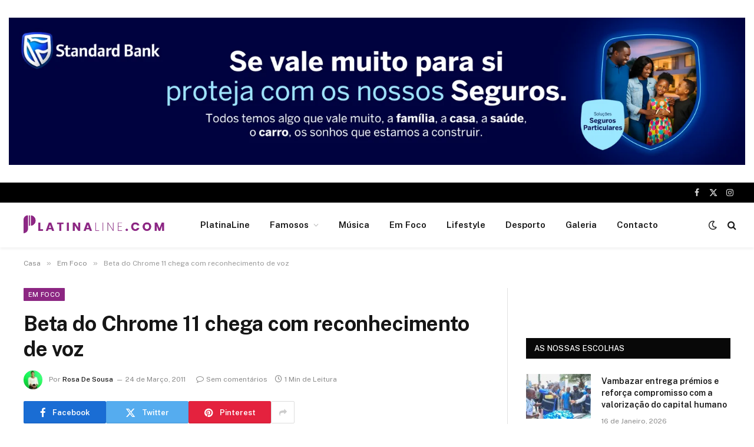

--- FILE ---
content_type: text/html; charset=UTF-8
request_url: https://platinaline.com/mr_kusher-news-71/
body_size: 33600
content:

<!DOCTYPE html>
<html dir="ltr" lang="pt-PT" prefix="og: https://ogp.me/ns#" class="s-light site-s-light">

<head>

	<meta charset="UTF-8" />
	<meta name="viewport" content="width=device-width, initial-scale=1" />
	<title>Beta do Chrome 11 chega com reconhecimento de voz - PlatinaLine</title><link rel="preload" as="font" href="https://platinaline.com/wp-content/themes/smart-mag/css/icons/fonts/ts-icons.woff2?v3.2" type="font/woff2" crossorigin="anonymous" />

		<!-- All in One SEO 4.9.3 - aioseo.com -->
	<meta name="description" content="A versão de teste do navegador do Google permite que o usuário fale no microfone e o browser tansforma a voz em texto... O Chrome 10, navegador do Google, acaba de sair e a versão beta do Chrome 11 já está disponível. Entre as novidades está a capacidade do navegador transcrever os textos" />
	<meta name="robots" content="max-image-preview:large" />
	<meta name="author" content="Rosa De Sousa"/>
	<link rel="canonical" href="https://platinaline.com/mr_kusher-news-71/" />
	<meta name="generator" content="All in One SEO (AIOSEO) 4.9.3" />
		<meta property="og:locale" content="pt_PT" />
		<meta property="og:site_name" content="PlatinaLine - Portal de noticias" />
		<meta property="og:type" content="article" />
		<meta property="og:title" content="Beta do Chrome 11 chega com reconhecimento de voz - PlatinaLine" />
		<meta property="og:description" content="A versão de teste do navegador do Google permite que o usuário fale no microfone e o browser tansforma a voz em texto... O Chrome 10, navegador do Google, acaba de sair e a versão beta do Chrome 11 já está disponível. Entre as novidades está a capacidade do navegador transcrever os textos" />
		<meta property="og:url" content="https://platinaline.com/mr_kusher-news-71/" />
		<meta property="og:image" content="https://platinaline.com/wp-content/uploads/2023/03/platina-logo1.png" />
		<meta property="og:image:secure_url" content="https://platinaline.com/wp-content/uploads/2023/03/platina-logo1.png" />
		<meta property="og:image:width" content="512" />
		<meta property="og:image:height" content="111" />
		<meta property="article:published_time" content="2011-03-24T22:43:10+00:00" />
		<meta property="article:modified_time" content="2011-03-24T22:43:10+00:00" />
		<meta name="twitter:card" content="summary_large_image" />
		<meta name="twitter:title" content="Beta do Chrome 11 chega com reconhecimento de voz - PlatinaLine" />
		<meta name="twitter:description" content="A versão de teste do navegador do Google permite que o usuário fale no microfone e o browser tansforma a voz em texto... O Chrome 10, navegador do Google, acaba de sair e a versão beta do Chrome 11 já está disponível. Entre as novidades está a capacidade do navegador transcrever os textos" />
		<meta name="twitter:image" content="https://platinaline.com/wp-content/uploads/2023/03/platina-logo1.png" />
		<script type="application/ld+json" class="aioseo-schema">
			{"@context":"https:\/\/schema.org","@graph":[{"@type":"BlogPosting","@id":"https:\/\/platinaline.com\/mr_kusher-news-71\/#blogposting","name":"Beta do Chrome 11 chega com reconhecimento de voz - PlatinaLine","headline":"Beta do Chrome 11 chega com reconhecimento de voz","author":{"@id":"https:\/\/platinaline.com\/author\/rosa\/#author"},"publisher":{"@id":"https:\/\/platinaline.com\/#organization"},"image":{"@type":"ImageObject","url":"http:\/\/olhardigital.uol.com.br\/uploads\/acervo_imagens\/2011\/03\/20110316011059.png","@id":"https:\/\/platinaline.com\/mr_kusher-news-71\/#articleImage"},"datePublished":"2011-03-24T22:43:10+01:00","dateModified":"2011-03-24T22:43:10+01:00","inLanguage":"pt-PT","mainEntityOfPage":{"@id":"https:\/\/platinaline.com\/mr_kusher-news-71\/#webpage"},"isPartOf":{"@id":"https:\/\/platinaline.com\/mr_kusher-news-71\/#webpage"},"articleSection":"Em Foco"},{"@type":"BreadcrumbList","@id":"https:\/\/platinaline.com\/mr_kusher-news-71\/#breadcrumblist","itemListElement":[{"@type":"ListItem","@id":"https:\/\/platinaline.com#listItem","position":1,"name":"In\u00edcio","item":"https:\/\/platinaline.com","nextItem":{"@type":"ListItem","@id":"https:\/\/platinaline.com\/category\/em-foco\/#listItem","name":"Em Foco"}},{"@type":"ListItem","@id":"https:\/\/platinaline.com\/category\/em-foco\/#listItem","position":2,"name":"Em Foco","item":"https:\/\/platinaline.com\/category\/em-foco\/","nextItem":{"@type":"ListItem","@id":"https:\/\/platinaline.com\/mr_kusher-news-71\/#listItem","name":"Beta do Chrome 11 chega com reconhecimento de voz"},"previousItem":{"@type":"ListItem","@id":"https:\/\/platinaline.com#listItem","name":"In\u00edcio"}},{"@type":"ListItem","@id":"https:\/\/platinaline.com\/mr_kusher-news-71\/#listItem","position":3,"name":"Beta do Chrome 11 chega com reconhecimento de voz","previousItem":{"@type":"ListItem","@id":"https:\/\/platinaline.com\/category\/em-foco\/#listItem","name":"Em Foco"}}]},{"@type":"Organization","@id":"https:\/\/platinaline.com\/#organization","name":"PlatinaLine","description":"Portal de noticias","url":"https:\/\/platinaline.com\/","logo":{"@type":"ImageObject","url":"https:\/\/platinaline.com\/wp-content\/uploads\/2023\/03\/platina-logo1.png","@id":"https:\/\/platinaline.com\/mr_kusher-news-71\/#organizationLogo","width":512,"height":111},"image":{"@id":"https:\/\/platinaline.com\/mr_kusher-news-71\/#organizationLogo"}},{"@type":"Person","@id":"https:\/\/platinaline.com\/author\/rosa\/#author","url":"https:\/\/platinaline.com\/author\/rosa\/","name":"Rosa De Sousa","image":{"@type":"ImageObject","@id":"https:\/\/platinaline.com\/mr_kusher-news-71\/#authorImage","url":"https:\/\/secure.gravatar.com\/avatar\/c84d6024594d2037477bf80a1b49d9581ffcbfcbb20029b24c2abeb53b57215a?s=96&d=mm&r=g","width":96,"height":96,"caption":"Rosa De Sousa"}},{"@type":"WebPage","@id":"https:\/\/platinaline.com\/mr_kusher-news-71\/#webpage","url":"https:\/\/platinaline.com\/mr_kusher-news-71\/","name":"Beta do Chrome 11 chega com reconhecimento de voz - PlatinaLine","description":"A vers\u00e3o de teste do navegador do Google permite que o usu\u00e1rio fale no microfone e o browser tansforma a voz em texto... O Chrome 10, navegador do Google, acaba de sair e a vers\u00e3o beta do Chrome 11 j\u00e1 est\u00e1 dispon\u00edvel. Entre as novidades est\u00e1 a capacidade do navegador transcrever os textos","inLanguage":"pt-PT","isPartOf":{"@id":"https:\/\/platinaline.com\/#website"},"breadcrumb":{"@id":"https:\/\/platinaline.com\/mr_kusher-news-71\/#breadcrumblist"},"author":{"@id":"https:\/\/platinaline.com\/author\/rosa\/#author"},"creator":{"@id":"https:\/\/platinaline.com\/author\/rosa\/#author"},"datePublished":"2011-03-24T22:43:10+01:00","dateModified":"2011-03-24T22:43:10+01:00"},{"@type":"WebSite","@id":"https:\/\/platinaline.com\/#website","url":"https:\/\/platinaline.com\/","name":"PlatinaLine","description":"Portal de noticias","inLanguage":"pt-PT","publisher":{"@id":"https:\/\/platinaline.com\/#organization"}}]}
		</script>
		<!-- All in One SEO -->

<link rel='dns-prefetch' href='//fonts.googleapis.com' />
<link rel="alternate" type="application/rss+xml" title="PlatinaLine &raquo; Feed" href="https://platinaline.com/feed/" />
<link rel="alternate" type="application/rss+xml" title="PlatinaLine &raquo; Feed de comentários" href="https://platinaline.com/comments/feed/" />
<link rel="alternate" type="application/rss+xml" title="Feed de comentários de PlatinaLine &raquo; Beta do Chrome 11 chega com reconhecimento de voz" href="https://platinaline.com/mr_kusher-news-71/feed/" />
<link rel="alternate" title="oEmbed (JSON)" type="application/json+oembed" href="https://platinaline.com/wp-json/oembed/1.0/embed?url=https%3A%2F%2Fplatinaline.com%2Fmr_kusher-news-71%2F" />
<link rel="alternate" title="oEmbed (XML)" type="text/xml+oembed" href="https://platinaline.com/wp-json/oembed/1.0/embed?url=https%3A%2F%2Fplatinaline.com%2Fmr_kusher-news-71%2F&#038;format=xml" />
		<!-- This site uses the Google Analytics by MonsterInsights plugin v9.6.0 - Using Analytics tracking - https://www.monsterinsights.com/ -->
		<!-- Note: MonsterInsights is not currently configured on this site. The site owner needs to authenticate with Google Analytics in the MonsterInsights settings panel. -->
					<!-- No tracking code set -->
				<!-- / Google Analytics by MonsterInsights -->
		<style id='wp-img-auto-sizes-contain-inline-css' type='text/css'>
img:is([sizes=auto i],[sizes^="auto," i]){contain-intrinsic-size:3000px 1500px}
/*# sourceURL=wp-img-auto-sizes-contain-inline-css */
</style>
<link rel='stylesheet' id='twb-open-sans-css' href='https://fonts.googleapis.com/css?family=Open+Sans%3A300%2C400%2C500%2C600%2C700%2C800&#038;display=swap&#038;ver=6.9' type='text/css' media='all' />
<link rel='stylesheet' id='twbbwg-global-css' href='https://platinaline.com/wp-content/plugins/photo-gallery/booster/assets/css/global.css?ver=1.0.0' type='text/css' media='all' />
<style id='wp-emoji-styles-inline-css' type='text/css'>

	img.wp-smiley, img.emoji {
		display: inline !important;
		border: none !important;
		box-shadow: none !important;
		height: 1em !important;
		width: 1em !important;
		margin: 0 0.07em !important;
		vertical-align: -0.1em !important;
		background: none !important;
		padding: 0 !important;
	}
/*# sourceURL=wp-emoji-styles-inline-css */
</style>
<link rel='stylesheet' id='wp-block-library-css' href='https://platinaline.com/wp-includes/css/dist/block-library/style.min.css?ver=6.9' type='text/css' media='all' />
<style id='wp-block-paragraph-inline-css' type='text/css'>
.is-small-text{font-size:.875em}.is-regular-text{font-size:1em}.is-large-text{font-size:2.25em}.is-larger-text{font-size:3em}.has-drop-cap:not(:focus):first-letter{float:left;font-size:8.4em;font-style:normal;font-weight:100;line-height:.68;margin:.05em .1em 0 0;text-transform:uppercase}body.rtl .has-drop-cap:not(:focus):first-letter{float:none;margin-left:.1em}p.has-drop-cap.has-background{overflow:hidden}:root :where(p.has-background){padding:1.25em 2.375em}:where(p.has-text-color:not(.has-link-color)) a{color:inherit}p.has-text-align-left[style*="writing-mode:vertical-lr"],p.has-text-align-right[style*="writing-mode:vertical-rl"]{rotate:180deg}
/*# sourceURL=https://platinaline.com/wp-includes/blocks/paragraph/style.min.css */
</style>
<style id='global-styles-inline-css' type='text/css'>
:root{--wp--preset--aspect-ratio--square: 1;--wp--preset--aspect-ratio--4-3: 4/3;--wp--preset--aspect-ratio--3-4: 3/4;--wp--preset--aspect-ratio--3-2: 3/2;--wp--preset--aspect-ratio--2-3: 2/3;--wp--preset--aspect-ratio--16-9: 16/9;--wp--preset--aspect-ratio--9-16: 9/16;--wp--preset--color--black: #000000;--wp--preset--color--cyan-bluish-gray: #abb8c3;--wp--preset--color--white: #ffffff;--wp--preset--color--pale-pink: #f78da7;--wp--preset--color--vivid-red: #cf2e2e;--wp--preset--color--luminous-vivid-orange: #ff6900;--wp--preset--color--luminous-vivid-amber: #fcb900;--wp--preset--color--light-green-cyan: #7bdcb5;--wp--preset--color--vivid-green-cyan: #00d084;--wp--preset--color--pale-cyan-blue: #8ed1fc;--wp--preset--color--vivid-cyan-blue: #0693e3;--wp--preset--color--vivid-purple: #9b51e0;--wp--preset--gradient--vivid-cyan-blue-to-vivid-purple: linear-gradient(135deg,rgb(6,147,227) 0%,rgb(155,81,224) 100%);--wp--preset--gradient--light-green-cyan-to-vivid-green-cyan: linear-gradient(135deg,rgb(122,220,180) 0%,rgb(0,208,130) 100%);--wp--preset--gradient--luminous-vivid-amber-to-luminous-vivid-orange: linear-gradient(135deg,rgb(252,185,0) 0%,rgb(255,105,0) 100%);--wp--preset--gradient--luminous-vivid-orange-to-vivid-red: linear-gradient(135deg,rgb(255,105,0) 0%,rgb(207,46,46) 100%);--wp--preset--gradient--very-light-gray-to-cyan-bluish-gray: linear-gradient(135deg,rgb(238,238,238) 0%,rgb(169,184,195) 100%);--wp--preset--gradient--cool-to-warm-spectrum: linear-gradient(135deg,rgb(74,234,220) 0%,rgb(151,120,209) 20%,rgb(207,42,186) 40%,rgb(238,44,130) 60%,rgb(251,105,98) 80%,rgb(254,248,76) 100%);--wp--preset--gradient--blush-light-purple: linear-gradient(135deg,rgb(255,206,236) 0%,rgb(152,150,240) 100%);--wp--preset--gradient--blush-bordeaux: linear-gradient(135deg,rgb(254,205,165) 0%,rgb(254,45,45) 50%,rgb(107,0,62) 100%);--wp--preset--gradient--luminous-dusk: linear-gradient(135deg,rgb(255,203,112) 0%,rgb(199,81,192) 50%,rgb(65,88,208) 100%);--wp--preset--gradient--pale-ocean: linear-gradient(135deg,rgb(255,245,203) 0%,rgb(182,227,212) 50%,rgb(51,167,181) 100%);--wp--preset--gradient--electric-grass: linear-gradient(135deg,rgb(202,248,128) 0%,rgb(113,206,126) 100%);--wp--preset--gradient--midnight: linear-gradient(135deg,rgb(2,3,129) 0%,rgb(40,116,252) 100%);--wp--preset--font-size--small: 13px;--wp--preset--font-size--medium: 20px;--wp--preset--font-size--large: 36px;--wp--preset--font-size--x-large: 42px;--wp--preset--spacing--20: 0.44rem;--wp--preset--spacing--30: 0.67rem;--wp--preset--spacing--40: 1rem;--wp--preset--spacing--50: 1.5rem;--wp--preset--spacing--60: 2.25rem;--wp--preset--spacing--70: 3.38rem;--wp--preset--spacing--80: 5.06rem;--wp--preset--shadow--natural: 6px 6px 9px rgba(0, 0, 0, 0.2);--wp--preset--shadow--deep: 12px 12px 50px rgba(0, 0, 0, 0.4);--wp--preset--shadow--sharp: 6px 6px 0px rgba(0, 0, 0, 0.2);--wp--preset--shadow--outlined: 6px 6px 0px -3px rgb(255, 255, 255), 6px 6px rgb(0, 0, 0);--wp--preset--shadow--crisp: 6px 6px 0px rgb(0, 0, 0);}:where(.is-layout-flex){gap: 0.5em;}:where(.is-layout-grid){gap: 0.5em;}body .is-layout-flex{display: flex;}.is-layout-flex{flex-wrap: wrap;align-items: center;}.is-layout-flex > :is(*, div){margin: 0;}body .is-layout-grid{display: grid;}.is-layout-grid > :is(*, div){margin: 0;}:where(.wp-block-columns.is-layout-flex){gap: 2em;}:where(.wp-block-columns.is-layout-grid){gap: 2em;}:where(.wp-block-post-template.is-layout-flex){gap: 1.25em;}:where(.wp-block-post-template.is-layout-grid){gap: 1.25em;}.has-black-color{color: var(--wp--preset--color--black) !important;}.has-cyan-bluish-gray-color{color: var(--wp--preset--color--cyan-bluish-gray) !important;}.has-white-color{color: var(--wp--preset--color--white) !important;}.has-pale-pink-color{color: var(--wp--preset--color--pale-pink) !important;}.has-vivid-red-color{color: var(--wp--preset--color--vivid-red) !important;}.has-luminous-vivid-orange-color{color: var(--wp--preset--color--luminous-vivid-orange) !important;}.has-luminous-vivid-amber-color{color: var(--wp--preset--color--luminous-vivid-amber) !important;}.has-light-green-cyan-color{color: var(--wp--preset--color--light-green-cyan) !important;}.has-vivid-green-cyan-color{color: var(--wp--preset--color--vivid-green-cyan) !important;}.has-pale-cyan-blue-color{color: var(--wp--preset--color--pale-cyan-blue) !important;}.has-vivid-cyan-blue-color{color: var(--wp--preset--color--vivid-cyan-blue) !important;}.has-vivid-purple-color{color: var(--wp--preset--color--vivid-purple) !important;}.has-black-background-color{background-color: var(--wp--preset--color--black) !important;}.has-cyan-bluish-gray-background-color{background-color: var(--wp--preset--color--cyan-bluish-gray) !important;}.has-white-background-color{background-color: var(--wp--preset--color--white) !important;}.has-pale-pink-background-color{background-color: var(--wp--preset--color--pale-pink) !important;}.has-vivid-red-background-color{background-color: var(--wp--preset--color--vivid-red) !important;}.has-luminous-vivid-orange-background-color{background-color: var(--wp--preset--color--luminous-vivid-orange) !important;}.has-luminous-vivid-amber-background-color{background-color: var(--wp--preset--color--luminous-vivid-amber) !important;}.has-light-green-cyan-background-color{background-color: var(--wp--preset--color--light-green-cyan) !important;}.has-vivid-green-cyan-background-color{background-color: var(--wp--preset--color--vivid-green-cyan) !important;}.has-pale-cyan-blue-background-color{background-color: var(--wp--preset--color--pale-cyan-blue) !important;}.has-vivid-cyan-blue-background-color{background-color: var(--wp--preset--color--vivid-cyan-blue) !important;}.has-vivid-purple-background-color{background-color: var(--wp--preset--color--vivid-purple) !important;}.has-black-border-color{border-color: var(--wp--preset--color--black) !important;}.has-cyan-bluish-gray-border-color{border-color: var(--wp--preset--color--cyan-bluish-gray) !important;}.has-white-border-color{border-color: var(--wp--preset--color--white) !important;}.has-pale-pink-border-color{border-color: var(--wp--preset--color--pale-pink) !important;}.has-vivid-red-border-color{border-color: var(--wp--preset--color--vivid-red) !important;}.has-luminous-vivid-orange-border-color{border-color: var(--wp--preset--color--luminous-vivid-orange) !important;}.has-luminous-vivid-amber-border-color{border-color: var(--wp--preset--color--luminous-vivid-amber) !important;}.has-light-green-cyan-border-color{border-color: var(--wp--preset--color--light-green-cyan) !important;}.has-vivid-green-cyan-border-color{border-color: var(--wp--preset--color--vivid-green-cyan) !important;}.has-pale-cyan-blue-border-color{border-color: var(--wp--preset--color--pale-cyan-blue) !important;}.has-vivid-cyan-blue-border-color{border-color: var(--wp--preset--color--vivid-cyan-blue) !important;}.has-vivid-purple-border-color{border-color: var(--wp--preset--color--vivid-purple) !important;}.has-vivid-cyan-blue-to-vivid-purple-gradient-background{background: var(--wp--preset--gradient--vivid-cyan-blue-to-vivid-purple) !important;}.has-light-green-cyan-to-vivid-green-cyan-gradient-background{background: var(--wp--preset--gradient--light-green-cyan-to-vivid-green-cyan) !important;}.has-luminous-vivid-amber-to-luminous-vivid-orange-gradient-background{background: var(--wp--preset--gradient--luminous-vivid-amber-to-luminous-vivid-orange) !important;}.has-luminous-vivid-orange-to-vivid-red-gradient-background{background: var(--wp--preset--gradient--luminous-vivid-orange-to-vivid-red) !important;}.has-very-light-gray-to-cyan-bluish-gray-gradient-background{background: var(--wp--preset--gradient--very-light-gray-to-cyan-bluish-gray) !important;}.has-cool-to-warm-spectrum-gradient-background{background: var(--wp--preset--gradient--cool-to-warm-spectrum) !important;}.has-blush-light-purple-gradient-background{background: var(--wp--preset--gradient--blush-light-purple) !important;}.has-blush-bordeaux-gradient-background{background: var(--wp--preset--gradient--blush-bordeaux) !important;}.has-luminous-dusk-gradient-background{background: var(--wp--preset--gradient--luminous-dusk) !important;}.has-pale-ocean-gradient-background{background: var(--wp--preset--gradient--pale-ocean) !important;}.has-electric-grass-gradient-background{background: var(--wp--preset--gradient--electric-grass) !important;}.has-midnight-gradient-background{background: var(--wp--preset--gradient--midnight) !important;}.has-small-font-size{font-size: var(--wp--preset--font-size--small) !important;}.has-medium-font-size{font-size: var(--wp--preset--font-size--medium) !important;}.has-large-font-size{font-size: var(--wp--preset--font-size--large) !important;}.has-x-large-font-size{font-size: var(--wp--preset--font-size--x-large) !important;}
/*# sourceURL=global-styles-inline-css */
</style>

<style id='classic-theme-styles-inline-css' type='text/css'>
/*! This file is auto-generated */
.wp-block-button__link{color:#fff;background-color:#32373c;border-radius:9999px;box-shadow:none;text-decoration:none;padding:calc(.667em + 2px) calc(1.333em + 2px);font-size:1.125em}.wp-block-file__button{background:#32373c;color:#fff;text-decoration:none}
/*# sourceURL=/wp-includes/css/classic-themes.min.css */
</style>
<link rel='stylesheet' id='bwg_fonts-css' href='https://platinaline.com/wp-content/plugins/photo-gallery/css/bwg-fonts/fonts.css?ver=0.0.1' type='text/css' media='all' />
<link rel='stylesheet' id='sumoselect-css' href='https://platinaline.com/wp-content/plugins/photo-gallery/css/sumoselect.min.css?ver=3.4.6' type='text/css' media='all' />
<link rel='stylesheet' id='mCustomScrollbar-css' href='https://platinaline.com/wp-content/plugins/photo-gallery/css/jquery.mCustomScrollbar.min.css?ver=3.1.5' type='text/css' media='all' />
<link rel='stylesheet' id='bwg_googlefonts-css' href='https://fonts.googleapis.com/css?family=Ubuntu&#038;subset=greek,latin,greek-ext,vietnamese,cyrillic-ext,latin-ext,cyrillic' type='text/css' media='all' />
<link rel='stylesheet' id='bwg_frontend-css' href='https://platinaline.com/wp-content/plugins/photo-gallery/css/styles.min.css?ver=1.8.35' type='text/css' media='all' />
<link rel='stylesheet' id='smartmag-core-css' href='https://platinaline.com/wp-content/themes/smart-mag/style.css?ver=10.3.0' type='text/css' media='all' />
<style id='smartmag-core-inline-css' type='text/css'>
:root { --c-main: #8c2682;
--c-main-rgb: 140,38,130; }
.smart-head-main { --c-shadow: rgba(0,0,0,0.05); }
.smart-head-main .smart-head-top { --head-h: 34px; }
.smart-head-main .smart-head-mid { --head-h: 76px; }
.smart-head-main .smart-head-bot { border-top-width: 0px; }
.mega-menu .post-title a:hover { color: var(--c-nav-drop-hov); }
.smart-head-main .spc-social { --c-spc-social-hov: #f2f2f2; --spc-social-space: 5px; }


/*# sourceURL=smartmag-core-inline-css */
</style>
<link rel='stylesheet' id='smartmag-fonts-css' href='https://fonts.googleapis.com/css?family=Public+Sans%3A400%2C400i%2C500%2C600%2C700&#038;display=swap' type='text/css' media='all' />
<link rel='stylesheet' id='smartmag-magnific-popup-css' href='https://platinaline.com/wp-content/themes/smart-mag/css/lightbox.css?ver=10.3.0' type='text/css' media='all' />
<link rel='stylesheet' id='smartmag-icons-css' href='https://platinaline.com/wp-content/themes/smart-mag/css/icons/icons.css?ver=10.3.0' type='text/css' media='all' />
<script type="text/javascript" src="https://platinaline.com/wp-includes/js/jquery/jquery.min.js?ver=3.7.1" id="jquery-core-js"></script>
<script type="text/javascript" src="https://platinaline.com/wp-includes/js/jquery/jquery-migrate.min.js?ver=3.4.1" id="jquery-migrate-js"></script>
<script type="text/javascript" src="https://platinaline.com/wp-content/plugins/photo-gallery/booster/assets/js/circle-progress.js?ver=1.2.2" id="twbbwg-circle-js"></script>
<script type="text/javascript" id="twbbwg-global-js-extra">
/* <![CDATA[ */
var twb = {"nonce":"cea272803c","ajax_url":"https://platinaline.com/wp-admin/admin-ajax.php","plugin_url":"https://platinaline.com/wp-content/plugins/photo-gallery/booster","href":"https://platinaline.com/wp-admin/admin.php?page=twbbwg_photo-gallery"};
var twb = {"nonce":"cea272803c","ajax_url":"https://platinaline.com/wp-admin/admin-ajax.php","plugin_url":"https://platinaline.com/wp-content/plugins/photo-gallery/booster","href":"https://platinaline.com/wp-admin/admin.php?page=twbbwg_photo-gallery"};
//# sourceURL=twbbwg-global-js-extra
/* ]]> */
</script>
<script type="text/javascript" src="https://platinaline.com/wp-content/plugins/photo-gallery/booster/assets/js/global.js?ver=1.0.0" id="twbbwg-global-js"></script>
<script type="text/javascript" id="smartmag-lazy-inline-js-after">
/* <![CDATA[ */
/**
 * @copyright ThemeSphere
 * @preserve
 */
var BunyadLazy={};BunyadLazy.load=function(){function a(e,n){var t={};e.dataset.bgset&&e.dataset.sizes?(t.sizes=e.dataset.sizes,t.srcset=e.dataset.bgset):t.src=e.dataset.bgsrc,function(t){var a=t.dataset.ratio;if(0<a){const e=t.parentElement;if(e.classList.contains("media-ratio")){const n=e.style;n.getPropertyValue("--a-ratio")||(n.paddingBottom=100/a+"%")}}}(e);var a,o=document.createElement("img");for(a in o.onload=function(){var t="url('"+(o.currentSrc||o.src)+"')",a=e.style;a.backgroundImage!==t&&requestAnimationFrame(()=>{a.backgroundImage=t,n&&n()}),o.onload=null,o.onerror=null,o=null},o.onerror=o.onload,t)o.setAttribute(a,t[a]);o&&o.complete&&0<o.naturalWidth&&o.onload&&o.onload()}function e(t){t.dataset.loaded||a(t,()=>{document.dispatchEvent(new Event("lazyloaded")),t.dataset.loaded=1})}function n(t){"complete"===document.readyState?t():window.addEventListener("load",t)}return{initEarly:function(){var t,a=()=>{document.querySelectorAll(".img.bg-cover:not(.lazyload)").forEach(e)};"complete"!==document.readyState?(t=setInterval(a,150),n(()=>{a(),clearInterval(t)})):a()},callOnLoad:n,initBgImages:function(t){t&&n(()=>{document.querySelectorAll(".img.bg-cover").forEach(e)})},bgLoad:a}}(),BunyadLazy.load.initEarly();
//# sourceURL=smartmag-lazy-inline-js-after
/* ]]> */
</script>
<script type="text/javascript" src="https://platinaline.com/wp-content/plugins/photo-gallery/js/jquery.sumoselect.min.js?ver=3.4.6" id="sumoselect-js"></script>
<script type="text/javascript" src="https://platinaline.com/wp-content/plugins/photo-gallery/js/tocca.min.js?ver=2.0.9" id="bwg_mobile-js"></script>
<script type="text/javascript" src="https://platinaline.com/wp-content/plugins/photo-gallery/js/jquery.mCustomScrollbar.concat.min.js?ver=3.1.5" id="mCustomScrollbar-js"></script>
<script type="text/javascript" src="https://platinaline.com/wp-content/plugins/photo-gallery/js/jquery.fullscreen.min.js?ver=0.6.0" id="jquery-fullscreen-js"></script>
<script type="text/javascript" id="bwg_frontend-js-extra">
/* <![CDATA[ */
var bwg_objectsL10n = {"bwg_field_required":"campo \u00e9 obrigat\u00f3rio.","bwg_mail_validation":"Este n\u00e3o \u00e9 um endere\u00e7o de email v\u00e1lido.","bwg_search_result":"N\u00e3o h\u00e1 imagens correspondentes \u00e0 sua busca.","bwg_select_tag":"Selecione Tag","bwg_order_by":"Ordem","bwg_search":"Procura","bwg_show_ecommerce":"Mostrar Com\u00e9rcio Eletr\u00f4nico","bwg_hide_ecommerce":"Ocultar Com\u00e9rcio Eletr\u00f4nico","bwg_show_comments":"Mostrar Coment\u00e1rios","bwg_hide_comments":"Ocultar Coment\u00e1rios","bwg_restore":"Restaura\u00e7\u00e3o","bwg_maximize":"Maximizar","bwg_fullscreen":"Fullscreen","bwg_exit_fullscreen":"Sair Do Fullscreen","bwg_search_tag":"PROCURAR...","bwg_tag_no_match":"Sem marcas encontradas","bwg_all_tags_selected":"Todas as tags selecionadas","bwg_tags_selected":"tags selecionado","play":"Jogar","pause":"Pausa","is_pro":"","bwg_play":"Jogar","bwg_pause":"Pausa","bwg_hide_info":"Ocultar informa\u00e7\u00f5es","bwg_show_info":"Mostrar informa\u00e7\u00f5es","bwg_hide_rating":"Ocultar classifica\u00e7\u00e3o","bwg_show_rating":"Show de classifica\u00e7\u00e3o","ok":"Ok","cancel":"Cancelar","select_all":"Selecionar todos","lazy_load":"0","lazy_loader":"https://platinaline.com/wp-content/plugins/photo-gallery/images/ajax_loader.png","front_ajax":"0","bwg_tag_see_all":"ver todas as marcas","bwg_tag_see_less":"consulte menos tags"};
//# sourceURL=bwg_frontend-js-extra
/* ]]> */
</script>
<script type="text/javascript" src="https://platinaline.com/wp-content/plugins/photo-gallery/js/scripts.min.js?ver=1.8.35" id="bwg_frontend-js"></script>
<link rel="https://api.w.org/" href="https://platinaline.com/wp-json/" /><link rel="alternate" title="JSON" type="application/json" href="https://platinaline.com/wp-json/wp/v2/posts/1118" /><link rel="EditURI" type="application/rsd+xml" title="RSD" href="https://platinaline.com/xmlrpc.php?rsd" />
<meta name="generator" content="WordPress 6.9" />
<link rel='shortlink' href='https://platinaline.com/?p=1118' />

<!-- This site is using AdRotate Professional v5.13.1 to display their advertisements - https://ajdg.solutions/ -->
<!-- AdRotate CSS -->
<style type="text/css" media="screen">
	.g { margin:0px; padding:0px; overflow:hidden; line-height:1; zoom:1; }
	.g img { height:auto; }
	.g-col { position:relative; float:left; }
	.g-col:first-child { margin-left: 0; }
	.g-col:last-child { margin-right: 0; }
	.woocommerce-page .g, .bbpress-wrapper .g { margin: 20px auto; clear:both; }
	.g-1 { margin:0px 0px 0px 0px; width:100%; max-width:1600px; height:100%; max-height:320px; }
	.g-2 { margin:0px 0px 0px 0px; width:100%; max-width:1600px; height:100%; max-height:320px; }
	.g-3 { margin:0px 0px 0px 0px; width:100%; max-width:1600px; height:100%; max-height:320px; }
	@media only screen and (max-width: 480px) {
		.g-col, .g-dyn, .g-single { width:100%; margin-left:0; margin-right:0; }
		.woocommerce-page .g, .bbpress-wrapper .g { margin: 10px auto; }
	}
</style>
<!-- /AdRotate CSS -->


		<script>
		var BunyadSchemeKey = 'bunyad-scheme';
		(() => {
			const d = document.documentElement;
			const c = d.classList;
			var scheme = localStorage.getItem(BunyadSchemeKey);
			
			if (scheme) {
				d.dataset.origClass = c;
				scheme === 'dark' ? c.remove('s-light', 'site-s-light') : c.remove('s-dark', 'site-s-dark');
				c.add('site-s-' + scheme, 's-' + scheme);
			}
		})();
		</script>
		<meta name="generator" content="Elementor 3.29.2; features: e_font_icon_svg, additional_custom_breakpoints, e_local_google_fonts, e_element_cache; settings: css_print_method-external, google_font-enabled, font_display-swap">
<style type="text/css">.recentcomments a{display:inline !important;padding:0 !important;margin:0 !important;}</style>      <meta name="onesignal" content="wordpress-plugin"/>
            <script>

      window.OneSignal = window.OneSignal || [];

      OneSignal.push( function() {
        OneSignal.SERVICE_WORKER_UPDATER_PATH = "OneSignalSDKUpdaterWorker.js.php";
                      OneSignal.SERVICE_WORKER_PATH = "OneSignalSDKWorker.js.php";
                      OneSignal.SERVICE_WORKER_PARAM = { scope: "/" };
        OneSignal.setDefaultNotificationUrl("https://platinaline.com");
        var oneSignal_options = {};
        window._oneSignalInitOptions = oneSignal_options;

        oneSignal_options['wordpress'] = true;
oneSignal_options['appId'] = 'd8e8d5cf-f1e8-4c81-bc8e-88458f6760bf';
oneSignal_options['allowLocalhostAsSecureOrigin'] = true;
oneSignal_options['welcomeNotification'] = { };
oneSignal_options['welcomeNotification']['title'] = "";
oneSignal_options['welcomeNotification']['message'] = "";
oneSignal_options['path'] = "https://platinaline.com/wp-content/plugins/onesignal-free-web-push-notifications/sdk_files/";
oneSignal_options['promptOptions'] = { };
oneSignal_options['promptOptions']['actionMessage'] = "Gostariamos de lhe enviar notificações push. Você pode cancelar sua inscrição a qualquer momento.";
oneSignal_options['promptOptions']['acceptButtonText'] = "PERMITIR";
oneSignal_options['promptOptions']['cancelButtonText'] = "NÃO, OBRIGADO";
oneSignal_options['promptOptions']['autoAcceptTitle'] = "Clique em Permitir";
oneSignal_options['notifyButton'] = { };
oneSignal_options['notifyButton']['enable'] = true;
oneSignal_options['notifyButton']['position'] = 'bottom-right';
oneSignal_options['notifyButton']['theme'] = 'default';
oneSignal_options['notifyButton']['size'] = 'medium';
oneSignal_options['notifyButton']['showCredit'] = true;
oneSignal_options['notifyButton']['text'] = {};
oneSignal_options['notifyButton']['text']['tip.state.unsubscribed'] = 'Assine as notificações';
oneSignal_options['notifyButton']['text']['tip.state.subscribed'] = 'Voce esta inscrito para receber notificações';
oneSignal_options['notifyButton']['text']['tip.state.blocked'] = 'Você broqueou notificações';
oneSignal_options['notifyButton']['text']['message.action.subscribed'] = 'Grato pela assinatura!';
oneSignal_options['notifyButton']['text']['message.action.resubscribed'] = 'Voce está inscrito para receber notificações';
oneSignal_options['notifyButton']['text']['message.action.unsubscribed'] = 'Você não receberá notificações novamente';
oneSignal_options['notifyButton']['text']['dialog.main.title'] = 'Gerenciar notificações do site';
oneSignal_options['notifyButton']['text']['dialog.main.button.subscribe'] = 'SE INSCREVER';
oneSignal_options['notifyButton']['text']['dialog.main.button.unsubscribe'] = 'CANCELAR SUBSCRIÇÃO';
oneSignal_options['notifyButton']['text']['dialog.blocked.title'] = 'Desbloquear notificações';
oneSignal_options['notifyButton']['text']['dialog.blocked.message'] = 'Siga estas instruções para permitir notificações:';
oneSignal_options['notifyButton']['colors'] = {};
oneSignal_options['notifyButton']['colors']['circle.background'] = '#8d2787';
oneSignal_options['notifyButton']['colors']['pulse.color'] = '#8d2787';
oneSignal_options['notifyButton']['colors']['dialog.button.background'] = '#8d2787';
oneSignal_options['notifyButton']['colors']['dialog.button.background.hovering'] = '#be1cb1';
oneSignal_options['notifyButton']['colors']['dialog.button.background.active'] = '#8d2787';
                OneSignal.init(window._oneSignalInitOptions);
                OneSignal.showSlidedownPrompt();      });

      function documentInitOneSignal() {
        var oneSignal_elements = document.getElementsByClassName("OneSignal-prompt");

        var oneSignalLinkClickHandler = function(event) { OneSignal.push(['registerForPushNotifications']); event.preventDefault(); };        for(var i = 0; i < oneSignal_elements.length; i++)
          oneSignal_elements[i].addEventListener('click', oneSignalLinkClickHandler, false);
      }

      if (document.readyState === 'complete') {
           documentInitOneSignal();
      }
      else {
           window.addEventListener("load", function(event){
               documentInitOneSignal();
          });
      }
    </script>
			<style>
				.e-con.e-parent:nth-of-type(n+4):not(.e-lazyloaded):not(.e-no-lazyload),
				.e-con.e-parent:nth-of-type(n+4):not(.e-lazyloaded):not(.e-no-lazyload) * {
					background-image: none !important;
				}
				@media screen and (max-height: 1024px) {
					.e-con.e-parent:nth-of-type(n+3):not(.e-lazyloaded):not(.e-no-lazyload),
					.e-con.e-parent:nth-of-type(n+3):not(.e-lazyloaded):not(.e-no-lazyload) * {
						background-image: none !important;
					}
				}
				@media screen and (max-height: 640px) {
					.e-con.e-parent:nth-of-type(n+2):not(.e-lazyloaded):not(.e-no-lazyload),
					.e-con.e-parent:nth-of-type(n+2):not(.e-lazyloaded):not(.e-no-lazyload) * {
						background-image: none !important;
					}
				}
			</style>
			<link rel="icon" href="https://platinaline.com/wp-content/uploads/2023/03/cropped-platina-icon-32x32.png" sizes="32x32" />
<link rel="icon" href="https://platinaline.com/wp-content/uploads/2023/03/cropped-platina-icon-192x192.png" sizes="192x192" />
<link rel="apple-touch-icon" href="https://platinaline.com/wp-content/uploads/2023/03/cropped-platina-icon-180x180.png" />
<meta name="msapplication-TileImage" content="https://platinaline.com/wp-content/uploads/2023/03/cropped-platina-icon-270x270.png" />
		<style type="text/css" id="wp-custom-css">
			a.forminator-module-edit-link {
    display: none;
}		</style>
		

</head>

<body class="wp-singular post-template-default single single-post postid-1118 single-format-standard wp-theme-smart-mag right-sidebar post-layout-modern post-cat-1 has-lb has-lb-sm ts-img-hov-fade has-sb-sep layout-normal elementor-default elementor-kit-253143">



<div class="main-wrap">

	<div class="a-wrap a-wrap-base a-wrap-1"> <div class="g g-1"><div class="g-dyn a-26 c-1"><a class="gofollow" data-track="MjYsMSwxLDYw" href="https://www.standarbank.co.ao"><img fetchpriority="high" src="https://platinaline.com/wp-content/uploads/2025/12/Seguros-Gerais_Platina-Line_2000x400-scaled.png" width="2000" height="400" /></a></div><div class="g-dyn a-1 c-2" style="display: none;"><a href="https://www.bancobai.ao/"><img src="https://i0.wp.com/platinaline.com/wp-content/uploads/2025/06/BAIcepedro-scaled.png?ssl=1" /></a></div><div class="g-dyn a-20 c-3" style="display: none;"><a class="gofollow" data-track="MjAsMSwxLDYw" href=" https://coliseulisboa.bol.pt/Comprar/Bilhetes/166871-edmazia_mayembe_15_anos_de_mim-coliseu_dos_recreios/Sessoes"><img src="https://platinaline.com/wp-content/uploads/2025/11/capa_facebook-1.png" width="2000" height="400" /></a></div><div class="g-dyn a-24 c-4" style="display: none;"><a class="gofollow" data-track="MjQsMSwxLDYw" href="https://www.loja.sistec.co.ao"><img src="https://platinaline.com/wp-content/uploads/2025/12/Platina-Line-__2000px-400px-300pi.jpg" width="2000" height="400" /></a></div></div></div>
<div class="off-canvas-backdrop"></div>
<div class="mobile-menu-container off-canvas hide-widgets-sm" id="off-canvas">

	<div class="off-canvas-head">
		<a href="#" class="close">
			<span class="visuallyhidden">Fechar O Menu</span>
			<i class="tsi tsi-times"></i>
		</a>

		<div class="ts-logo">
					</div>
	</div>

	<div class="off-canvas-content">

					<ul class="mobile-menu"></ul>
		
					<div class="off-canvas-widgets">
				
		<div id="smartmag-block-newsletter-2" class="widget ts-block-widget smartmag-widget-newsletter">		
		<div class="block">
			<div class="block-newsletter ">
	<div class="spc-newsletter spc-newsletter-b spc-newsletter-center spc-newsletter-sm">

		<div class="bg-wrap"></div>

		
		<div class="inner">

			
			
			<h3 class="heading">
				Subscrever as actualizações			</h3>

							<div class="base-text message">
					<p>Receba as últimas notícias</p>
</div>
			
							<form method="post" action="" class="form fields-style fields-full" target="_blank">
					<div class="main-fields">
						<p class="field-email">
							<input type="email" name="EMAIL" placeholder="O seu endereço de e-mail.." required />
						</p>
						
						<p class="field-submit">
							<input type="submit" value="Inscrever-se" />
						</p>
					</div>

											<p class="disclaimer">
							<label>
																	<input type="checkbox" name="privacy" required />
								
								Ao inscrever-se, o utilizador aceita as nossas condições e a nossa <a href="#">Política de privacidade</a> acordo.							</label>
						</p>
									</form>
			
			
		</div>
	</div>
</div>		</div>

		</div>
		<div id="smartmag-block-posts-small-3" class="widget ts-block-widget smartmag-widget-posts-small">		
		<div class="block">
					<section class="block-wrap block-posts-small block-sc mb-none" data-id="1">

			<div class="widget-title block-head block-head-ac block-head-b"><h5 class="heading">O que está em alta</h5></div>	
			<div class="block-content">
				
	<div class="loop loop-small loop-small-a loop-sep loop-small-sep grid grid-1 md:grid-1 sm:grid-1 xs:grid-1">

					
<article class="l-post small-post small-a-post m-pos-left">

	
			<div class="media">

		
			<a href="https://platinaline.com/vambazar-entrega-premios-e-reforca-compromisso-com-a-valorizacao-do-capital-humano/" class="image-link media-ratio ar-bunyad-thumb" title="Vambazar entrega prémios e reforça compromisso com a valorização do capital humano"><span data-bgsrc="https://platinaline.com/wp-content/uploads/2026/01/IMG_8367-300x200.jpg" class="img bg-cover wp-post-image attachment-medium size-medium lazyload" data-bgset="https://platinaline.com/wp-content/uploads/2026/01/IMG_8367-300x200.jpg 300w, https://platinaline.com/wp-content/uploads/2026/01/IMG_8367-1024x683.jpg 1024w, https://platinaline.com/wp-content/uploads/2026/01/IMG_8367-768x512.jpg 768w, https://platinaline.com/wp-content/uploads/2026/01/IMG_8367-1536x1024.jpg 1536w, https://platinaline.com/wp-content/uploads/2026/01/IMG_8367-2048x1365.jpg 2048w, https://platinaline.com/wp-content/uploads/2026/01/IMG_8367-150x100.jpg 150w, https://platinaline.com/wp-content/uploads/2026/01/IMG_8367-450x300.jpg 450w, https://platinaline.com/wp-content/uploads/2026/01/IMG_8367-1200x800.jpg 1200w" data-sizes="(max-width: 110px) 100vw, 110px"></span></a>			
			
			
			
		
		</div>
	

	
		<div class="content">

			<div class="post-meta post-meta-a post-meta-left has-below"><h4 class="is-title post-title"><a href="https://platinaline.com/vambazar-entrega-premios-e-reforca-compromisso-com-a-valorizacao-do-capital-humano/">Vambazar entrega prémios e reforça compromisso com a valorização do capital humano</a></h4><div class="post-meta-items meta-below"><span class="meta-item date"><span class="date-link"><time class="post-date" datetime="2026-01-16T21:42:33+01:00">16 de Janeiro, 2026</time></span></span></div></div>			
			
			
		</div>

	
</article>	
					
<article class="l-post small-post small-a-post m-pos-left">

	
			<div class="media">

		
			<a href="https://platinaline.com/tres-criancas-encontradas-mortas-dentro-de-um-carro-nos-mulenvos-policia-investiga-caso/" class="image-link media-ratio ar-bunyad-thumb" title="Três crianças encontradas mortas dentro de um carro nos Mulenvos &#8211; Polícia investiga caso"><span data-bgsrc="https://platinaline.com/wp-content/uploads/2026/01/612718932_4135771453420328_1488634367894480318_n-300x123.jpg" class="img bg-cover wp-post-image attachment-medium size-medium lazyload" data-bgset="https://platinaline.com/wp-content/uploads/2026/01/612718932_4135771453420328_1488634367894480318_n-300x123.jpg 300w, https://platinaline.com/wp-content/uploads/2026/01/612718932_4135771453420328_1488634367894480318_n-1024x420.jpg 1024w, https://platinaline.com/wp-content/uploads/2026/01/612718932_4135771453420328_1488634367894480318_n-768x315.jpg 768w, https://platinaline.com/wp-content/uploads/2026/01/612718932_4135771453420328_1488634367894480318_n-150x62.jpg 150w, https://platinaline.com/wp-content/uploads/2026/01/612718932_4135771453420328_1488634367894480318_n-450x185.jpg 450w, https://platinaline.com/wp-content/uploads/2026/01/612718932_4135771453420328_1488634367894480318_n.jpg 1200w" data-sizes="(max-width: 110px) 100vw, 110px"></span></a>			
			
			
			
		
		</div>
	

	
		<div class="content">

			<div class="post-meta post-meta-a post-meta-left has-below"><h4 class="is-title post-title"><a href="https://platinaline.com/tres-criancas-encontradas-mortas-dentro-de-um-carro-nos-mulenvos-policia-investiga-caso/">Três crianças encontradas mortas dentro de um carro nos Mulenvos &#8211; Polícia investiga caso</a></h4><div class="post-meta-items meta-below"><span class="meta-item date"><span class="date-link"><time class="post-date" datetime="2026-01-16T15:39:54+01:00">16 de Janeiro, 2026</time></span></span></div></div>			
			
			
		</div>

	
</article>	
					
<article class="l-post small-post small-a-post m-pos-left">

	
			<div class="media">

		
			<a href="https://platinaline.com/governo-autoriza-86-mil-milhoes-de-kwanzas-para-licenciamento-de-servicos-microsoft/" class="image-link media-ratio ar-bunyad-thumb" title="Governo autoriza 8,6 mil milhões de kwanzas para licenciamento de serviços Microsoft"><span data-bgsrc="https://platinaline.com/wp-content/uploads/2026/01/614148012_850238291185008_8629937054463065150_n-300x282.jpg" class="img bg-cover wp-post-image attachment-medium size-medium lazyload" data-bgset="https://platinaline.com/wp-content/uploads/2026/01/614148012_850238291185008_8629937054463065150_n-300x282.jpg 300w, https://platinaline.com/wp-content/uploads/2026/01/614148012_850238291185008_8629937054463065150_n-150x141.jpg 150w, https://platinaline.com/wp-content/uploads/2026/01/614148012_850238291185008_8629937054463065150_n-450x424.jpg 450w, https://platinaline.com/wp-content/uploads/2026/01/614148012_850238291185008_8629937054463065150_n.jpg 715w" data-sizes="(max-width: 110px) 100vw, 110px"></span></a>			
			
			
			
		
		</div>
	

	
		<div class="content">

			<div class="post-meta post-meta-a post-meta-left has-below"><h4 class="is-title post-title"><a href="https://platinaline.com/governo-autoriza-86-mil-milhoes-de-kwanzas-para-licenciamento-de-servicos-microsoft/">Governo autoriza 8,6 mil milhões de kwanzas para licenciamento de serviços Microsoft</a></h4><div class="post-meta-items meta-below"><span class="meta-item date"><span class="date-link"><time class="post-date" datetime="2026-01-16T14:38:34+01:00">16 de Janeiro, 2026</time></span></span></div></div>			
			
			
		</div>

	
</article>	
		
	</div>

					</div>

		</section>
				</div>

		</div>			</div>
		
		
		<div class="spc-social-block spc-social spc-social-b smart-head-social">
		
			
				<a href="https://www.facebook.com/platinaline" class="link service s-facebook" target="_blank" rel="nofollow noopener">
					<i class="icon tsi tsi-facebook"></i>					<span class="visuallyhidden">Facebook</span>
				</a>
									
			
				<a href="https://www.instagram.com/platinaline/" class="link service s-instagram" target="_blank" rel="nofollow noopener">
					<i class="icon tsi tsi-instagram"></i>					<span class="visuallyhidden">Instagram</span>
				</a>
									
			
				<a href="https://www.youtube.com/@platinaline" class="link service s-youtube" target="_blank" rel="nofollow noopener">
					<i class="icon tsi tsi-youtube-play"></i>					<span class="visuallyhidden">YouTube</span>
				</a>
									
			
		</div>

		
	</div>

</div>
<div class="smart-head smart-head-a smart-head-main" id="smart-head" data-sticky="auto" data-sticky-type="smart" data-sticky-full>
	
	<div class="smart-head-row smart-head-top s-dark smart-head-row-full">

		<div class="inner full">

							
				<div class="items items-left ">
								</div>

							
				<div class="items items-center empty">
								</div>

							
				<div class="items items-right ">
				
		<div class="spc-social-block spc-social spc-social-a smart-head-social">
		
			
				<a href="https://www.facebook.com/platinaline" class="link service s-facebook" target="_blank" rel="nofollow noopener">
					<i class="icon tsi tsi-facebook"></i>					<span class="visuallyhidden">Facebook</span>
				</a>
									
			
				<a href="#" class="link service s-twitter" target="_blank" rel="nofollow noopener">
					<i class="icon tsi tsi-twitter"></i>					<span class="visuallyhidden">X (Twitter)</span>
				</a>
									
			
				<a href="https://www.instagram.com/platinaline/" class="link service s-instagram" target="_blank" rel="nofollow noopener">
					<i class="icon tsi tsi-instagram"></i>					<span class="visuallyhidden">Instagram</span>
				</a>
									
			
		</div>

						</div>

						
		</div>
	</div>

	
	<div class="smart-head-row smart-head-mid is-light smart-head-row-full">

		<div class="inner full">

							
				<div class="items items-left ">
					<a href="https://platinaline.com/" title="PlatinaLine" rel="home" class="logo-link ts-logo logo-is-image">
		<span>
			
				
					<img loading="lazy" src="https://platinaline.com/wp-content/uploads/2025/06/platina-logo1.webp" class="logo-image" alt="PlatinaLine" width="512" height="111"/>
									 
					</span>
	</a>	<div class="nav-wrap">
		<nav class="navigation navigation-main nav-hov-a">
			<ul id="menu-main-menu" class="menu"><li id="menu-item-253319" class="menu-item menu-item-type-custom menu-item-object-custom menu-item-253319"><a href="/">PlatinaLine</a></li>
<li id="menu-item-253325" class="menu-item menu-item-type-taxonomy menu-item-object-category menu-cat-271 menu-item-has-children item-mega-menu menu-item-253325"><a href="https://platinaline.com/category/vidas/famosos/">Famosos</a>
<div class="sub-menu mega-menu mega-menu-a wrap">

		
	
	<section class="column recent-posts" data-columns="5">
					<div class="posts" data-id="271">

						<section class="block-wrap block-grid mb-none" data-id="2">

				
			<div class="block-content">
					
	<div class="loop loop-grid loop-grid-sm grid grid-5 md:grid-2 xs:grid-1">

					
<article class="l-post grid-post grid-sm-post">

	
			<div class="media">

		
			<a href="https://platinaline.com/gena-de-carvalho-e-iuki-cookie-saem-em-defesa-de-mariana-rodrigues/" class="image-link media-ratio ratio-16-9" title="Gena de Carvalho e IUKI Cookie saem em defesa de Mariana Rodrigues"><span data-bgsrc="https://platinaline.com/wp-content/uploads/2026/01/1653561131233-450x675.jpeg" class="img bg-cover wp-post-image attachment-bunyad-medium size-bunyad-medium lazyload" data-bgset="https://platinaline.com/wp-content/uploads/2026/01/1653561131233-450x675.jpeg 450w, https://platinaline.com/wp-content/uploads/2026/01/1653561131233-200x300.jpeg 200w, https://platinaline.com/wp-content/uploads/2026/01/1653561131233-683x1024.jpeg 683w, https://platinaline.com/wp-content/uploads/2026/01/1653561131233-768x1152.jpeg 768w, https://platinaline.com/wp-content/uploads/2026/01/1653561131233-150x225.jpeg 150w, https://platinaline.com/wp-content/uploads/2026/01/1653561131233.jpeg 800w" data-sizes="(max-width: 377px) 100vw, 377px"></span></a>			
			
			
			
		
		</div>
	

	
		<div class="content">

			<div class="post-meta post-meta-a has-below"><h2 class="is-title post-title"><a href="https://platinaline.com/gena-de-carvalho-e-iuki-cookie-saem-em-defesa-de-mariana-rodrigues/">Gena de Carvalho e IUKI Cookie saem em defesa de Mariana Rodrigues</a></h2><div class="post-meta-items meta-below"><span class="meta-item date"><span class="date-link"><time class="post-date" datetime="2026-01-12T17:25:11+01:00">12 de Janeiro, 2026</time></span></span></div></div>			
			
			
		</div>

	
</article>					
<article class="l-post grid-post grid-sm-post">

	
			<div class="media">

		
			<a href="https://platinaline.com/diplomata-elias-chimuco-participa-em-encontro-de-alto-nivel-na-africa-do-sul/" class="image-link media-ratio ratio-16-9" title="Diplomata Elias Chimuco participa em encontro de alto nível na África do Sul"><span data-bgsrc="https://platinaline.com/wp-content/uploads/2026/01/WhatsApp-Image-2026-01-09-at-14.29.36-450x600.jpeg" class="img bg-cover wp-post-image attachment-bunyad-medium size-bunyad-medium lazyload" data-bgset="https://platinaline.com/wp-content/uploads/2026/01/WhatsApp-Image-2026-01-09-at-14.29.36-450x600.jpeg 450w, https://platinaline.com/wp-content/uploads/2026/01/WhatsApp-Image-2026-01-09-at-14.29.36-225x300.jpeg 225w, https://platinaline.com/wp-content/uploads/2026/01/WhatsApp-Image-2026-01-09-at-14.29.36-768x1024.jpeg 768w, https://platinaline.com/wp-content/uploads/2026/01/WhatsApp-Image-2026-01-09-at-14.29.36.jpeg 960w" data-sizes="(max-width: 377px) 100vw, 377px"></span></a>			
			
			
			
		
		</div>
	

	
		<div class="content">

			<div class="post-meta post-meta-a has-below"><h2 class="is-title post-title"><a href="https://platinaline.com/diplomata-elias-chimuco-participa-em-encontro-de-alto-nivel-na-africa-do-sul/">Diplomata Elias Chimuco participa em encontro de alto nível na África do Sul</a></h2><div class="post-meta-items meta-below"><span class="meta-item date"><span class="date-link"><time class="post-date" datetime="2026-01-09T15:35:23+01:00">9 de Janeiro, 2026</time></span></span></div></div>			
			
			
		</div>

	
</article>					
<article class="l-post grid-post grid-sm-post">

	
			<div class="media">

		
			<a href="https://platinaline.com/lesliana-pereira-assume-producao-executiva-da-nova-novela-os-donos-do-silencio-na-tv-girassol/" class="image-link media-ratio ratio-16-9" title="Lesliana Pereira assume produção executiva da nova novela “Os Donos do Silêncio” na TV Girassol"><span data-bgsrc="https://platinaline.com/wp-content/uploads/2026/01/WhatsApp-Image-2026-01-07-at-18.49.30-1-450x598.jpeg" class="img bg-cover wp-post-image attachment-bunyad-medium size-bunyad-medium lazyload" data-bgset="https://platinaline.com/wp-content/uploads/2026/01/WhatsApp-Image-2026-01-07-at-18.49.30-1-450x598.jpeg 450w, https://platinaline.com/wp-content/uploads/2026/01/WhatsApp-Image-2026-01-07-at-18.49.30-1-226x300.jpeg 226w, https://platinaline.com/wp-content/uploads/2026/01/WhatsApp-Image-2026-01-07-at-18.49.30-1-771x1024.jpeg 771w, https://platinaline.com/wp-content/uploads/2026/01/WhatsApp-Image-2026-01-07-at-18.49.30-1-768x1020.jpeg 768w, https://platinaline.com/wp-content/uploads/2026/01/WhatsApp-Image-2026-01-07-at-18.49.30-1.jpeg 964w" data-sizes="(max-width: 377px) 100vw, 377px"></span></a>			
			
			
			
		
		</div>
	

	
		<div class="content">

			<div class="post-meta post-meta-a has-below"><h2 class="is-title post-title"><a href="https://platinaline.com/lesliana-pereira-assume-producao-executiva-da-nova-novela-os-donos-do-silencio-na-tv-girassol/">Lesliana Pereira assume produção executiva da nova novela “Os Donos do Silêncio” na TV Girassol</a></h2><div class="post-meta-items meta-below"><span class="meta-item date"><span class="date-link"><time class="post-date" datetime="2026-01-07T19:15:44+01:00">7 de Janeiro, 2026</time></span></span></div></div>			
			
			
		</div>

	
</article>					
<article class="l-post grid-post grid-sm-post">

	
			<div class="media">

		
			<a href="https://platinaline.com/futuro-da-economia-angolana-depende-de-coragem-para-investir-disciplina-e-boa-execucao/" class="image-link media-ratio ratio-16-9" title="Futuro da economia angolana depende de coragem para investir, disciplina e boa execução"><span data-bgsrc="https://platinaline.com/wp-content/uploads/2026/01/WhatsApp-Image-2026-01-05-at-08.57.02-450x300.jpeg" class="img bg-cover wp-post-image attachment-bunyad-medium size-bunyad-medium lazyload" data-bgset="https://platinaline.com/wp-content/uploads/2026/01/WhatsApp-Image-2026-01-05-at-08.57.02-450x300.jpeg 450w, https://platinaline.com/wp-content/uploads/2026/01/WhatsApp-Image-2026-01-05-at-08.57.02-1024x682.jpeg 1024w, https://platinaline.com/wp-content/uploads/2026/01/WhatsApp-Image-2026-01-05-at-08.57.02-768x512.jpeg 768w, https://platinaline.com/wp-content/uploads/2026/01/WhatsApp-Image-2026-01-05-at-08.57.02-1536x1023.jpeg 1536w, https://platinaline.com/wp-content/uploads/2026/01/WhatsApp-Image-2026-01-05-at-08.57.02-1200x800.jpeg 1200w, https://platinaline.com/wp-content/uploads/2026/01/WhatsApp-Image-2026-01-05-at-08.57.02.jpeg 1600w" data-sizes="(max-width: 377px) 100vw, 377px"></span></a>			
			
			
			
		
		</div>
	

	
		<div class="content">

			<div class="post-meta post-meta-a has-below"><h2 class="is-title post-title"><a href="https://platinaline.com/futuro-da-economia-angolana-depende-de-coragem-para-investir-disciplina-e-boa-execucao/">Futuro da economia angolana depende de coragem para investir, disciplina e boa execução</a></h2><div class="post-meta-items meta-below"><span class="meta-item date"><span class="date-link"><time class="post-date" datetime="2026-01-06T21:02:55+01:00">6 de Janeiro, 2026</time></span></span></div></div>			
			
			
		</div>

	
</article>					
<article class="l-post grid-post grid-sm-post">

	
			<div class="media">

		
			<a href="https://platinaline.com/administradora-do-banco-sol-ema-goncalves-e-coautora-da-antologia-avanca-mulher/" class="image-link media-ratio ratio-16-9" title="Administradora do Banco SOL, Ema Gonçalves, é coautora da antologia “Avança Mulher”"><span data-bgsrc="https://platinaline.com/wp-content/uploads/2026/01/hehehe-450x675.png" class="img bg-cover wp-post-image attachment-bunyad-medium size-bunyad-medium lazyload" data-bgset="https://platinaline.com/wp-content/uploads/2026/01/hehehe-450x675.png 450w, https://platinaline.com/wp-content/uploads/2026/01/hehehe-200x300.png 200w, https://platinaline.com/wp-content/uploads/2026/01/hehehe-683x1024.png 683w, https://platinaline.com/wp-content/uploads/2026/01/hehehe-768x1152.png 768w, https://platinaline.com/wp-content/uploads/2026/01/hehehe-150x225.png 150w, https://platinaline.com/wp-content/uploads/2026/01/hehehe.png 1024w" data-sizes="(max-width: 377px) 100vw, 377px"></span></a>			
			
			
			
		
		</div>
	

	
		<div class="content">

			<div class="post-meta post-meta-a has-below"><h2 class="is-title post-title"><a href="https://platinaline.com/administradora-do-banco-sol-ema-goncalves-e-coautora-da-antologia-avanca-mulher/">Administradora do Banco SOL, Ema Gonçalves, é coautora da antologia “Avança Mulher”</a></h2><div class="post-meta-items meta-below"><span class="meta-item date"><span class="date-link"><time class="post-date" datetime="2026-01-06T20:35:43+01:00">6 de Janeiro, 2026</time></span></span></div></div>			
			
			
		</div>

	
</article>		
	</div>

		
			</div>

		</section>
					
			</div> <!-- .posts -->
		
			</section>

</div></li>
<li id="menu-item-253486" class="menu-item menu-item-type-taxonomy menu-item-object-category menu-cat-305 menu-item-253486"><a href="https://platinaline.com/category/musica-3/">Música</a></li>
<li id="menu-item-253487" class="menu-item menu-item-type-taxonomy menu-item-object-category current-post-ancestor current-menu-parent current-post-parent menu-cat-1 menu-item-253487"><a href="https://platinaline.com/category/em-foco/">Em Foco</a></li>
<li id="menu-item-253488" class="menu-item menu-item-type-taxonomy menu-item-object-category menu-cat-324 menu-item-253488"><a href="https://platinaline.com/category/lifestyle/">Lifestyle</a></li>
<li id="menu-item-253489" class="menu-item menu-item-type-taxonomy menu-item-object-category menu-cat-7025 menu-item-253489"><a href="https://platinaline.com/category/desporto-2/">Desporto</a></li>
<li id="menu-item-254366" class="menu-item menu-item-type-post_type menu-item-object-bwg_gallery menu-item-254366"><a href="https://platinaline.com/bwg_gallery/galeria/">Galeria</a></li>
<li id="menu-item-253485" class="menu-item menu-item-type-post_type menu-item-object-page menu-item-253485"><a href="https://platinaline.com/contacto/">Contacto</a></li>
</ul>		</nav>
	</div>
				</div>

							
				<div class="items items-center empty">
								</div>

							
				<div class="items items-right ">
				
<div class="scheme-switcher has-icon-only">
	<a href="#" class="toggle is-icon toggle-dark" title="Alterne para o Escuro de Design mais fácil sobre os olhos.">
		<i class="icon tsi tsi-moon"></i>
	</a>
	<a href="#" class="toggle is-icon toggle-light" title="Mude para o Desenho de Luz.">
		<i class="icon tsi tsi-bright"></i>
	</a>
</div>

	<a href="#" class="search-icon has-icon-only is-icon" title="Procura">
		<i class="tsi tsi-search"></i>
	</a>

				</div>

						
		</div>
	</div>

	</div>
<div class="smart-head smart-head-a smart-head-mobile" id="smart-head-mobile" data-sticky="mid" data-sticky-type="smart" data-sticky-full>
	
	<div class="smart-head-row smart-head-mid smart-head-row-3 is-light smart-head-row-full">

		<div class="inner wrap">

							
				<div class="items items-left ">
				
<button class="offcanvas-toggle has-icon" type="button" aria-label="Menu">
	<span class="hamburger-icon hamburger-icon-a">
		<span class="inner"></span>
	</span>
</button>				</div>

							
				<div class="items items-center ">
					<a href="https://platinaline.com/" title="PlatinaLine" rel="home" class="logo-link ts-logo logo-is-image">
		<span>
			
				
					<img loading="lazy" src="https://platinaline.com/wp-content/uploads/2025/06/platina-logo1.webp" class="logo-image" alt="PlatinaLine" width="512" height="111"/>
									 
					</span>
	</a>				</div>

							
				<div class="items items-right ">
				
<div class="scheme-switcher has-icon-only">
	<a href="#" class="toggle is-icon toggle-dark" title="Alterne para o Escuro de Design mais fácil sobre os olhos.">
		<i class="icon tsi tsi-moon"></i>
	</a>
	<a href="#" class="toggle is-icon toggle-light" title="Mude para o Desenho de Luz.">
		<i class="icon tsi tsi-bright"></i>
	</a>
</div>

	<a href="#" class="search-icon has-icon-only is-icon" title="Procura">
		<i class="tsi tsi-search"></i>
	</a>

				</div>

						
		</div>
	</div>

	</div>
<nav class="breadcrumbs is-full-width breadcrumbs-a" id="breadcrumb"><div class="inner ts-contain "><span><a href="https://platinaline.com/"><span>Casa</span></a></span><span class="delim">&raquo;</span><span><a href="https://platinaline.com/category/em-foco/"><span>Em Foco</span></a></span><span class="delim">&raquo;</span><span class="current">Beta do Chrome 11 chega com reconhecimento de voz</span></div></nav>
<div class="main ts-contain cf right-sidebar">
	
		

<div class="ts-row">
	<div class="col-8 main-content s-post-contain">

					<div class="the-post-header s-head-modern s-head-modern-a">
	<div class="post-meta post-meta-a post-meta-left post-meta-single has-below"><div class="post-meta-items meta-above"><span class="meta-item cat-labels">
						
						<a href="https://platinaline.com/category/em-foco/" class="category term-color-1" rel="category">Em Foco</a>
					</span>
					</div><h1 class="is-title post-title">Beta do Chrome 11 chega com reconhecimento de voz</h1><div class="post-meta-items meta-below has-author-img"><span class="meta-item post-author has-img"><img alt='Rosa De Sousa' src='https://secure.gravatar.com/avatar/c84d6024594d2037477bf80a1b49d9581ffcbfcbb20029b24c2abeb53b57215a?s=32&#038;d=mm&#038;r=g' srcset='https://secure.gravatar.com/avatar/c84d6024594d2037477bf80a1b49d9581ffcbfcbb20029b24c2abeb53b57215a?s=64&#038;d=mm&#038;r=g 2x' class='avatar avatar-32 photo' height='32' width='32' decoding='async'/><span class="by">Por</span> <a href="https://platinaline.com/author/rosa/" title="Artigos de Rosa De Sousa" rel="author">Rosa De Sousa</a></span><span class="meta-item has-next-icon date"><time class="post-date" datetime="2011-03-24T22:43:10+01:00">24 de Março, 2011</time></span><span class="has-next-icon meta-item comments has-icon"><a href="https://platinaline.com/mr_kusher-news-71/#respond"><i class="tsi tsi-comment-o"></i>Sem comentários</a></span><span class="meta-item read-time has-icon"><i class="tsi tsi-clock"></i>1 Min de Leitura</span></div></div>
	<div class="post-share post-share-b spc-social-colors  post-share-b1">

				
		
				
			<a href="https://www.facebook.com/sharer.php?u=https%3A%2F%2Fplatinaline.com%2Fmr_kusher-news-71%2F" class="cf service s-facebook service-lg" 
				title="Partilhar no Facebook" target="_blank" rel="nofollow noopener">
				<i class="tsi tsi-facebook"></i>
				<span class="label">Facebook</span>
							</a>
				
				
			<a href="https://twitter.com/intent/tweet?url=https%3A%2F%2Fplatinaline.com%2Fmr_kusher-news-71%2F&#038;text=Beta%20do%20Chrome%2011%20chega%20com%20reconhecimento%20de%20voz" class="cf service s-twitter service-lg" 
				title="Compartilhar no X (Twitter)" target="_blank" rel="nofollow noopener">
				<i class="tsi tsi-twitter"></i>
				<span class="label">Twitter</span>
							</a>
				
				
			<a href="https://pinterest.com/pin/create/button/?url=https%3A%2F%2Fplatinaline.com%2Fmr_kusher-news-71%2F&#038;media=&#038;description=Beta%20do%20Chrome%2011%20chega%20com%20reconhecimento%20de%20voz" class="cf service s-pinterest service-lg" 
				title="Compartilhar no Pinterest" target="_blank" rel="nofollow noopener">
				<i class="tsi tsi-pinterest"></i>
				<span class="label">Pinterest</span>
							</a>
				
				
			<a href="https://www.linkedin.com/shareArticle?mini=true&#038;url=https%3A%2F%2Fplatinaline.com%2Fmr_kusher-news-71%2F" class="cf service s-linkedin service-sm" 
				title="Compartilhar no LinkedIn" target="_blank" rel="nofollow noopener">
				<i class="tsi tsi-linkedin"></i>
				<span class="label">O LinkedIn</span>
							</a>
				
				
			<a href="https://www.tumblr.com/share/link?url=https%3A%2F%2Fplatinaline.com%2Fmr_kusher-news-71%2F&#038;name=Beta%20do%20Chrome%2011%20chega%20com%20reconhecimento%20de%20voz" class="cf service s-tumblr service-sm" 
				title="Compartilhar no Tumblr" target="_blank" rel="nofollow noopener">
				<i class="tsi tsi-tumblr"></i>
				<span class="label">Tumblr</span>
							</a>
				
				
			<a href="https://wa.me/?text=Beta%20do%20Chrome%2011%20chega%20com%20reconhecimento%20de%20voz%20https%3A%2F%2Fplatinaline.com%2Fmr_kusher-news-71%2F" class="cf service s-whatsapp service-sm" 
				title="Compartilhar no WhatsApp" target="_blank" rel="nofollow noopener">
				<i class="tsi tsi-whatsapp"></i>
				<span class="label">WhatsApp</span>
							</a>
				
				
			<a href="https://vk.com/share.php?url=https%3A%2F%2Fplatinaline.com%2Fmr_kusher-news-71%2F&#038;title=Beta%20do%20Chrome%2011%20chega%20com%20reconhecimento%20de%20voz" class="cf service s-vk service-sm" 
				title="Compartilhar no VKontakte" target="_blank" rel="nofollow noopener">
				<i class="tsi tsi-vk"></i>
				<span class="label">VKontakte</span>
							</a>
				
				
			<a href="mailto:?subject=Beta%20do%20Chrome%2011%20chega%20com%20reconhecimento%20de%20voz&#038;body=https%3A%2F%2Fplatinaline.com%2Fmr_kusher-news-71%2F" class="cf service s-email service-sm" 
				title="Compartilhe por e-Mail" target="_blank" rel="nofollow noopener">
				<i class="tsi tsi-envelope-o"></i>
				<span class="label">E-mail</span>
							</a>
				
		
				
					<a href="#" class="show-more" title="Mostrar Mais Social De Compartilhamento"><i class="tsi tsi-share"></i></a>
		
				
	</div>

	
	
</div>		
					<div class="single-featured">	
	<div class="featured">
			</div>

	</div>
		
		<div class="the-post s-post-modern">

			<article id="post-1118" class="post-1118 post type-post status-publish format-standard category-em-foco">
				
<div class="post-content-wrap has-share-float">
						<div class="post-share-float share-float-b is-hidden spc-social-colors spc-social-colored">
	<div class="inner">
					<span class="share-text">Compartilhar</span>
		
		<div class="services">
					
				
			<a href="https://www.facebook.com/sharer.php?u=https%3A%2F%2Fplatinaline.com%2Fmr_kusher-news-71%2F" class="cf service s-facebook" target="_blank" title="Facebook" rel="nofollow noopener">
				<i class="tsi tsi-facebook"></i>
				<span class="label">Facebook</span>

							</a>
				
				
			<a href="https://twitter.com/intent/tweet?url=https%3A%2F%2Fplatinaline.com%2Fmr_kusher-news-71%2F&text=Beta%20do%20Chrome%2011%20chega%20com%20reconhecimento%20de%20voz" class="cf service s-twitter" target="_blank" title="Twitter" rel="nofollow noopener">
				<i class="tsi tsi-twitter"></i>
				<span class="label">Twitter</span>

							</a>
				
				
			<a href="https://www.linkedin.com/shareArticle?mini=true&url=https%3A%2F%2Fplatinaline.com%2Fmr_kusher-news-71%2F" class="cf service s-linkedin" target="_blank" title="O LinkedIn" rel="nofollow noopener">
				<i class="tsi tsi-linkedin"></i>
				<span class="label">O LinkedIn</span>

							</a>
				
				
			<a href="https://pinterest.com/pin/create/button/?url=https%3A%2F%2Fplatinaline.com%2Fmr_kusher-news-71%2F&media=&description=Beta%20do%20Chrome%2011%20chega%20com%20reconhecimento%20de%20voz" class="cf service s-pinterest" target="_blank" title="Pinterest" rel="nofollow noopener">
				<i class="tsi tsi-pinterest-p"></i>
				<span class="label">Pinterest</span>

							</a>
				
				
			<a href="mailto:?subject=Beta%20do%20Chrome%2011%20chega%20com%20reconhecimento%20de%20voz&body=https%3A%2F%2Fplatinaline.com%2Fmr_kusher-news-71%2F" class="cf service s-email" target="_blank" title="E-mail" rel="nofollow noopener">
				<i class="tsi tsi-envelope-o"></i>
				<span class="label">E-mail</span>

							</a>
				
		
					
		</div>
	</div>		
</div>
			
	<div class="post-content cf entry-content content-spacious">

		
				
		<p>A versão de teste do navegador do Google permite que o usuário fale no microfone e o browser tansforma a voz em texto&#8230;</p>
<p> </p><div class="a-wrap a-wrap-base a-wrap-8 alignwide"> <div class="g g-2"><div class="g-dyn a-20 c-1"><a class="gofollow" data-track="MjAsMiwxLDYw" href=" https://coliseulisboa.bol.pt/Comprar/Bilhetes/166871-edmazia_mayembe_15_anos_de_mim-coliseu_dos_recreios/Sessoes"><img loading="lazy" decoding="async" src="https://platinaline.com/wp-content/uploads/2025/11/capa_facebook-1.png" width="2000" height="400" /></a></div><div class="g-dyn a-24 c-2" style="display: none;"><a class="gofollow" data-track="MjQsMiwxLDYw" href="https://www.loja.sistec.co.ao"><img loading="lazy" decoding="async" src="https://platinaline.com/wp-content/uploads/2025/12/Platina-Line-__2000px-400px-300pi.jpg" width="2000" height="400" /></a></div><div class="g-dyn a-26 c-3" style="display: none;"><a class="gofollow" data-track="MjYsMiwxLDYw" href="https://www.standarbank.co.ao"><img loading="lazy" decoding="async" src="https://platinaline.com/wp-content/uploads/2025/12/Seguros-Gerais_Platina-Line_2000x400-scaled.png" width="2000" height="400" /></a></div><div class="g-dyn a-1 c-4" style="display: none;"><a href="https://www.bancobai.ao/"><img decoding="async" src="https://i0.wp.com/platinaline.com/wp-content/uploads/2025/06/BAIcepedro-scaled.png?ssl=1" /></a></div></div></div>
<p><img decoding="async" alt="Chrome Logo" src="http://olhardigital.uol.com.br/uploads/acervo_imagens/2011/03/20110316011059.png" /></p>
<p> </p>
<p>O Chrome 10, navegador do Google, acaba de sair e a versão beta do Chrome 11 já está disponível. Entre as novidades está a capacidade do navegador transcrever os textos em voz. Segundo o site DigitalTrends, os usuários podem clicar em um ícone e falar no microfone do computador para que o browser transforme o discurso em um texto. Além disso, a versão beta também dá a possibilidade dos desenvolvedores usarem CSS para entregar poderosos efeitos 3D aos usuários. O logo, que já foi mostrado anteriormente, também celebra novidades com um design mais minimalista.</p>
</p>
				
		
		
		
	</div>
</div>
	
			</article>

			
	
	<div class="post-share-bot">
		<span class="info">Compartilhar.</span>
		
		<span class="share-links spc-social spc-social-colors spc-social-bg">

			
			
				<a href="https://www.facebook.com/sharer.php?u=https%3A%2F%2Fplatinaline.com%2Fmr_kusher-news-71%2F" class="service s-facebook tsi tsi-facebook" 
					title="Partilhar no Facebook" target="_blank" rel="nofollow noopener">
					<span class="visuallyhidden">Facebook</span>

									</a>
					
			
				<a href="https://twitter.com/intent/tweet?url=https%3A%2F%2Fplatinaline.com%2Fmr_kusher-news-71%2F&#038;text=Beta%20do%20Chrome%2011%20chega%20com%20reconhecimento%20de%20voz" class="service s-twitter tsi tsi-twitter" 
					title="Compartilhar no X (Twitter)" target="_blank" rel="nofollow noopener">
					<span class="visuallyhidden">Twitter</span>

									</a>
					
			
				<a href="https://pinterest.com/pin/create/button/?url=https%3A%2F%2Fplatinaline.com%2Fmr_kusher-news-71%2F&#038;media=&#038;description=Beta%20do%20Chrome%2011%20chega%20com%20reconhecimento%20de%20voz" class="service s-pinterest tsi tsi-pinterest" 
					title="Compartilhar no Pinterest" target="_blank" rel="nofollow noopener">
					<span class="visuallyhidden">Pinterest</span>

									</a>
					
			
				<a href="https://www.linkedin.com/shareArticle?mini=true&#038;url=https%3A%2F%2Fplatinaline.com%2Fmr_kusher-news-71%2F" class="service s-linkedin tsi tsi-linkedin" 
					title="Compartilhar no LinkedIn" target="_blank" rel="nofollow noopener">
					<span class="visuallyhidden">O LinkedIn</span>

									</a>
					
			
				<a href="https://www.tumblr.com/share/link?url=https%3A%2F%2Fplatinaline.com%2Fmr_kusher-news-71%2F&#038;name=Beta%20do%20Chrome%2011%20chega%20com%20reconhecimento%20de%20voz" class="service s-tumblr tsi tsi-tumblr" 
					title="Compartilhar no Tumblr" target="_blank" rel="nofollow noopener">
					<span class="visuallyhidden">Tumblr</span>

									</a>
					
			
				<a href="https://wa.me/?text=Beta%20do%20Chrome%2011%20chega%20com%20reconhecimento%20de%20voz%20https%3A%2F%2Fplatinaline.com%2Fmr_kusher-news-71%2F" class="service s-whatsapp tsi tsi-whatsapp" 
					title="Compartilhar no WhatsApp" target="_blank" rel="nofollow noopener">
					<span class="visuallyhidden">WhatsApp</span>

									</a>
					
			
				<a href="mailto:?subject=Beta%20do%20Chrome%2011%20chega%20com%20reconhecimento%20de%20voz&#038;body=https%3A%2F%2Fplatinaline.com%2Fmr_kusher-news-71%2F" class="service s-email tsi tsi-envelope-o" 
					title="Compartilhe por e-Mail" target="_blank" rel="nofollow noopener">
					<span class="visuallyhidden">E-mail</span>

									</a>
					
			
			
		</span>
	</div>
	


	<section class="navigate-posts">
	
		<div class="previous">
					<span class="main-color title"><i class="tsi tsi-chevron-left"></i> Artigo Anterior</span><span class="link"><a href="https://platinaline.com/cantor-dog-murras-promete-ajudar-as-vitimas-das-chuvas-em-angola/" rel="prev">Cantor Dog Murras Promete Ajudar  As  vitimas das chuvas  Em Angola</a></span>
				</div>
		<div class="next">
					<span class="main-color title">Próximo Artigo <i class="tsi tsi-chevron-right"></i></span><span class="link"><a href="https://platinaline.com/mr_kusher-news-72/" rel="next">Facebook exclui, diariamente, 20 mil contas de pessoas menores de 13 anos</a></span>
				</div>		
	</section>



			<div class="author-box">
			<section class="author-info">

	<img alt='' src='https://secure.gravatar.com/avatar/c84d6024594d2037477bf80a1b49d9581ffcbfcbb20029b24c2abeb53b57215a?s=95&#038;d=mm&#038;r=g' srcset='https://secure.gravatar.com/avatar/c84d6024594d2037477bf80a1b49d9581ffcbfcbb20029b24c2abeb53b57215a?s=190&#038;d=mm&#038;r=g 2x' class='avatar avatar-95 photo' height='95' width='95' decoding='async'/>	
	<div class="description">
		<a href="https://platinaline.com/author/rosa/" title="Artigos de Rosa De Sousa" rel="author">Rosa De Sousa</a>		
		<ul class="social-icons">
				</ul>
		
		<p class="bio"></p>
	</div>
	
</section>		</div>
	

	<section class="related-posts">
							
							
				<div class="block-head block-head-ac block-head-a block-head-a1 is-left">

					<h4 class="heading">Relacionados <span class="color">Posts</span></h4>					
									</div>
				
			
				<section class="block-wrap block-grid mb-none" data-id="3">

				
			<div class="block-content">
					
	<div class="loop loop-grid loop-grid-sm grid grid-2 md:grid-2 xs:grid-1">

					
<article class="l-post grid-post grid-sm-post">

	
			<div class="media">

		
			<a href="https://platinaline.com/vambazar-entrega-premios-e-reforca-compromisso-com-a-valorizacao-do-capital-humano/" class="image-link media-ratio ratio-16-9" title="Vambazar entrega prémios e reforça compromisso com a valorização do capital humano"><span data-bgsrc="https://platinaline.com/wp-content/uploads/2026/01/IMG_8367-450x300.jpg" class="img bg-cover wp-post-image attachment-bunyad-medium size-bunyad-medium lazyload" data-bgset="https://platinaline.com/wp-content/uploads/2026/01/IMG_8367-450x300.jpg 450w, https://platinaline.com/wp-content/uploads/2026/01/IMG_8367-1024x683.jpg 1024w, https://platinaline.com/wp-content/uploads/2026/01/IMG_8367-768x512.jpg 768w, https://platinaline.com/wp-content/uploads/2026/01/IMG_8367-1536x1024.jpg 1536w, https://platinaline.com/wp-content/uploads/2026/01/IMG_8367-2048x1365.jpg 2048w, https://platinaline.com/wp-content/uploads/2026/01/IMG_8367-1200x800.jpg 1200w" data-sizes="(max-width: 377px) 100vw, 377px"></span></a>			
			
			
			
		
		</div>
	

	
		<div class="content">

			<div class="post-meta post-meta-a has-below"><h4 class="is-title post-title"><a href="https://platinaline.com/vambazar-entrega-premios-e-reforca-compromisso-com-a-valorizacao-do-capital-humano/">Vambazar entrega prémios e reforça compromisso com a valorização do capital humano</a></h4><div class="post-meta-items meta-below"><span class="meta-item date"><span class="date-link"><time class="post-date" datetime="2026-01-16T21:42:33+01:00">16 de Janeiro, 2026</time></span></span></div></div>			
			
			
		</div>

	
</article>					
<article class="l-post grid-post grid-sm-post">

	
			<div class="media">

		
			<a href="https://platinaline.com/tres-criancas-encontradas-mortas-dentro-de-um-carro-nos-mulenvos-policia-investiga-caso/" class="image-link media-ratio ratio-16-9" title="Três crianças encontradas mortas dentro de um carro nos Mulenvos &#8211; Polícia investiga caso"><span data-bgsrc="https://platinaline.com/wp-content/uploads/2026/01/612718932_4135771453420328_1488634367894480318_n-450x185.jpg" class="img bg-cover wp-post-image attachment-bunyad-medium size-bunyad-medium lazyload" data-bgset="https://platinaline.com/wp-content/uploads/2026/01/612718932_4135771453420328_1488634367894480318_n-450x185.jpg 450w, https://platinaline.com/wp-content/uploads/2026/01/612718932_4135771453420328_1488634367894480318_n-1024x420.jpg 1024w, https://platinaline.com/wp-content/uploads/2026/01/612718932_4135771453420328_1488634367894480318_n-768x315.jpg 768w, https://platinaline.com/wp-content/uploads/2026/01/612718932_4135771453420328_1488634367894480318_n.jpg 1200w" data-sizes="(max-width: 377px) 100vw, 377px"></span></a>			
			
			
			
		
		</div>
	

	
		<div class="content">

			<div class="post-meta post-meta-a has-below"><h4 class="is-title post-title"><a href="https://platinaline.com/tres-criancas-encontradas-mortas-dentro-de-um-carro-nos-mulenvos-policia-investiga-caso/">Três crianças encontradas mortas dentro de um carro nos Mulenvos &#8211; Polícia investiga caso</a></h4><div class="post-meta-items meta-below"><span class="meta-item date"><span class="date-link"><time class="post-date" datetime="2026-01-16T15:39:54+01:00">16 de Janeiro, 2026</time></span></span></div></div>			
			
			
		</div>

	
</article>					
<article class="l-post grid-post grid-sm-post">

	
			<div class="media">

		
			<a href="https://platinaline.com/governo-autoriza-86-mil-milhoes-de-kwanzas-para-licenciamento-de-servicos-microsoft/" class="image-link media-ratio ratio-16-9" title="Governo autoriza 8,6 mil milhões de kwanzas para licenciamento de serviços Microsoft"><span data-bgsrc="https://platinaline.com/wp-content/uploads/2026/01/614148012_850238291185008_8629937054463065150_n-450x424.jpg" class="img bg-cover wp-post-image attachment-bunyad-medium size-bunyad-medium lazyload" data-bgset="https://platinaline.com/wp-content/uploads/2026/01/614148012_850238291185008_8629937054463065150_n-450x424.jpg 450w, https://platinaline.com/wp-content/uploads/2026/01/614148012_850238291185008_8629937054463065150_n-300x282.jpg 300w, https://platinaline.com/wp-content/uploads/2026/01/614148012_850238291185008_8629937054463065150_n.jpg 715w" data-sizes="(max-width: 377px) 100vw, 377px"></span></a>			
			
			
			
		
		</div>
	

	
		<div class="content">

			<div class="post-meta post-meta-a has-below"><h4 class="is-title post-title"><a href="https://platinaline.com/governo-autoriza-86-mil-milhoes-de-kwanzas-para-licenciamento-de-servicos-microsoft/">Governo autoriza 8,6 mil milhões de kwanzas para licenciamento de serviços Microsoft</a></h4><div class="post-meta-items meta-below"><span class="meta-item date"><span class="date-link"><time class="post-date" datetime="2026-01-16T14:38:34+01:00">16 de Janeiro, 2026</time></span></span></div></div>			
			
			
		</div>

	
</article>					
<article class="l-post grid-post grid-sm-post">

	
			<div class="media">

		
			<a href="https://platinaline.com/caso-agt-comeca-hoje-o-julgamento-dos-arguidos-acusados-de-desvio-mais-de-100-mil-milhoes-de-kwanzas/" class="image-link media-ratio ratio-16-9" title="Caso AGT: Começa hoje o julgamento dos arguidos acusados de desvio mais de 100 mil milhões de kwanzas"><span data-bgsrc="https://platinaline.com/wp-content/uploads/2026/01/615583439_726467833562517_159853285614414732_n-450x299.jpg" class="img bg-cover wp-post-image attachment-bunyad-medium size-bunyad-medium lazyload" data-bgset="https://platinaline.com/wp-content/uploads/2026/01/615583439_726467833562517_159853285614414732_n-450x299.jpg 450w, https://platinaline.com/wp-content/uploads/2026/01/615583439_726467833562517_159853285614414732_n.jpg 735w" data-sizes="(max-width: 377px) 100vw, 377px"></span></a>			
			
			
			
		
		</div>
	

	
		<div class="content">

			<div class="post-meta post-meta-a has-below"><h4 class="is-title post-title"><a href="https://platinaline.com/caso-agt-comeca-hoje-o-julgamento-dos-arguidos-acusados-de-desvio-mais-de-100-mil-milhoes-de-kwanzas/">Caso AGT: Começa hoje o julgamento dos arguidos acusados de desvio mais de 100 mil milhões de kwanzas</a></h4><div class="post-meta-items meta-below"><span class="meta-item date"><span class="date-link"><time class="post-date" datetime="2026-01-15T13:35:07+01:00">15 de Janeiro, 2026</time></span></span></div></div>			
			
			
		</div>

	
</article>		
	</div>

		
			</div>

		</section>
		
	</section>			
			<div class="comments">
				
	

	

	<div id="comments">
		<div class="comments-area ">

		
	
		<div id="respond" class="comment-respond">
		<div id="reply-title" class="h-tag comment-reply-title"><span class="heading">Deixe Uma Resposta</span> <small><a rel="nofollow" id="cancel-comment-reply-link" href="/mr_kusher-news-71/#respond" style="display:none;">Cancelar Resposta</a></small></div><form action="https://platinaline.com/wp-comments-post.php" method="post" id="commentform" class="comment-form">
			<p>
				<textarea name="comment" id="comment" cols="45" rows="8" aria-required="true" placeholder="O Seu Comentário"  maxlength="65525" required="required"></textarea>
			</p><p class="form-field comment-form-author"><input id="author" name="author" type="text" placeholder="Nome *" value="" size="30" maxlength="245" required='required' /></p>
<p class="form-field comment-form-email"><input id="email" name="email" type="email" placeholder="E-mail *" value="" size="30" maxlength="100" required='required' /></p>
<p class="form-field comment-form-url"><input id="url" name="url" type="text" inputmode="url" placeholder="Site" value="" size="30" maxlength="200" /></p>

		<p class="comment-form-cookies-consent">
			<input id="wp-comment-cookies-consent" name="wp-comment-cookies-consent" type="checkbox" value="yes" />
			<label for="wp-comment-cookies-consent">Guardar o meu nome, e-mail e web site, este navegador para a próxima vez que eu comento.
			</label>
		</p>
<p class="form-submit"><input name="submit" type="submit" id="comment-submit" class="submit" value="Postar Comentário" /> <input type='hidden' name='comment_post_ID' value='1118' id='comment_post_ID' />
<input type='hidden' name='comment_parent' id='comment_parent' value='0' />
</p></form>	</div><!-- #respond -->
			</div>
	</div><!-- #comments -->
			</div>

		</div>
	</div>
	
			
	
	<aside class="col-4 main-sidebar has-sep" data-sticky="1">
	
			<div class="inner theiaStickySidebar">
		
			<div id="custom_html-2" class="widget_text widget widget_custom_html"><div class="textwidget custom-html-widget"><div id="fb-root"></div>
<script async defer crossorigin="anonymous" src="https://connect.facebook.net/pt_PT/sdk.js#xfbml=1&version=v23.0"></script>

<div class="fb-page" data-href="https://www.facebook.com/platinaline" data-tabs="timeline" data-width="500" data-height="70" data-small-header="false" data-adapt-container-width="true" data-hide-cover="false" data-show-facepile="true"><blockquote cite="https://www.facebook.com/platinaline" class="fb-xfbml-parse-ignore"><a href="https://www.facebook.com/platinaline">Platina Line</a></blockquote></div></div></div>
		<div id="smartmag-block-posts-small-1" class="widget ts-block-widget smartmag-widget-posts-small">		
		<div class="block">
					<section class="block-wrap block-posts-small block-sc mb-none" data-id="4">

			<div class="widget-title block-head block-head-ac block-head block-head-ac block-head-g is-left has-style"><h5 class="heading">As nossas escolhas</h5></div>	
			<div class="block-content">
				
	<div class="loop loop-small loop-small-a loop-sep loop-small-sep grid grid-1 md:grid-1 sm:grid-1 xs:grid-1">

					
<article class="l-post small-post small-a-post m-pos-left">

	
			<div class="media">

		
			<a href="https://platinaline.com/vambazar-entrega-premios-e-reforca-compromisso-com-a-valorizacao-do-capital-humano/" class="image-link media-ratio ar-bunyad-thumb" title="Vambazar entrega prémios e reforça compromisso com a valorização do capital humano"><span data-bgsrc="https://platinaline.com/wp-content/uploads/2026/01/IMG_8367-300x200.jpg" class="img bg-cover wp-post-image attachment-medium size-medium lazyload" data-bgset="https://platinaline.com/wp-content/uploads/2026/01/IMG_8367-300x200.jpg 300w, https://platinaline.com/wp-content/uploads/2026/01/IMG_8367-1024x683.jpg 1024w, https://platinaline.com/wp-content/uploads/2026/01/IMG_8367-768x512.jpg 768w, https://platinaline.com/wp-content/uploads/2026/01/IMG_8367-1536x1024.jpg 1536w, https://platinaline.com/wp-content/uploads/2026/01/IMG_8367-2048x1365.jpg 2048w, https://platinaline.com/wp-content/uploads/2026/01/IMG_8367-150x100.jpg 150w, https://platinaline.com/wp-content/uploads/2026/01/IMG_8367-450x300.jpg 450w, https://platinaline.com/wp-content/uploads/2026/01/IMG_8367-1200x800.jpg 1200w" data-sizes="(max-width: 110px) 100vw, 110px"></span></a>			
			
			
			
		
		</div>
	

	
		<div class="content">

			<div class="post-meta post-meta-a post-meta-left has-below"><h4 class="is-title post-title"><a href="https://platinaline.com/vambazar-entrega-premios-e-reforca-compromisso-com-a-valorizacao-do-capital-humano/">Vambazar entrega prémios e reforça compromisso com a valorização do capital humano</a></h4><div class="post-meta-items meta-below"><span class="meta-item date"><span class="date-link"><time class="post-date" datetime="2026-01-16T21:42:33+01:00">16 de Janeiro, 2026</time></span></span></div></div>			
			
			
		</div>

	
</article>	
					
<article class="l-post small-post small-a-post m-pos-left">

	
			<div class="media">

		
			<a href="https://platinaline.com/mais-ginasio-do-que-lancamentos-musicais-bruna-amado-esclarece-questionamentos-sobre-as-suas-publicacoes/" class="image-link media-ratio ar-bunyad-thumb" title="Mais ginásio do que lançamentos musicais? Bruna Amado esclarece questionamentos sobre as suas publicações"><span data-bgsrc="https://platinaline.com/wp-content/uploads/2026/01/603881656_1289908659832194_3722245373686266793_n-225x300.jpg" class="img bg-cover wp-post-image attachment-medium size-medium lazyload" data-bgset="https://platinaline.com/wp-content/uploads/2026/01/603881656_1289908659832194_3722245373686266793_n-225x300.jpg 225w, https://platinaline.com/wp-content/uploads/2026/01/603881656_1289908659832194_3722245373686266793_n-768x1024.jpg 768w, https://platinaline.com/wp-content/uploads/2026/01/603881656_1289908659832194_3722245373686266793_n-1152x1536.jpg 1152w, https://platinaline.com/wp-content/uploads/2026/01/603881656_1289908659832194_3722245373686266793_n-150x200.jpg 150w, https://platinaline.com/wp-content/uploads/2026/01/603881656_1289908659832194_3722245373686266793_n-450x600.jpg 450w, https://platinaline.com/wp-content/uploads/2026/01/603881656_1289908659832194_3722245373686266793_n-1200x1600.jpg 1200w, https://platinaline.com/wp-content/uploads/2026/01/603881656_1289908659832194_3722245373686266793_n.jpg 1536w" data-sizes="(max-width: 110px) 100vw, 110px"></span></a>			
			
			
			
		
		</div>
	

	
		<div class="content">

			<div class="post-meta post-meta-a post-meta-left has-below"><h4 class="is-title post-title"><a href="https://platinaline.com/mais-ginasio-do-que-lancamentos-musicais-bruna-amado-esclarece-questionamentos-sobre-as-suas-publicacoes/">Mais ginásio do que lançamentos musicais? Bruna Amado esclarece questionamentos sobre as suas publicações</a></h4><div class="post-meta-items meta-below"><span class="meta-item date"><span class="date-link"><time class="post-date" datetime="2026-01-16T15:55:07+01:00">16 de Janeiro, 2026</time></span></span></div></div>			
			
			
		</div>

	
</article>	
					
<article class="l-post small-post small-a-post m-pos-left">

	
			<div class="media">

		
			<a href="https://platinaline.com/tres-criancas-encontradas-mortas-dentro-de-um-carro-nos-mulenvos-policia-investiga-caso/" class="image-link media-ratio ar-bunyad-thumb" title="Três crianças encontradas mortas dentro de um carro nos Mulenvos &#8211; Polícia investiga caso"><span data-bgsrc="https://platinaline.com/wp-content/uploads/2026/01/612718932_4135771453420328_1488634367894480318_n-300x123.jpg" class="img bg-cover wp-post-image attachment-medium size-medium lazyload" data-bgset="https://platinaline.com/wp-content/uploads/2026/01/612718932_4135771453420328_1488634367894480318_n-300x123.jpg 300w, https://platinaline.com/wp-content/uploads/2026/01/612718932_4135771453420328_1488634367894480318_n-1024x420.jpg 1024w, https://platinaline.com/wp-content/uploads/2026/01/612718932_4135771453420328_1488634367894480318_n-768x315.jpg 768w, https://platinaline.com/wp-content/uploads/2026/01/612718932_4135771453420328_1488634367894480318_n-150x62.jpg 150w, https://platinaline.com/wp-content/uploads/2026/01/612718932_4135771453420328_1488634367894480318_n-450x185.jpg 450w, https://platinaline.com/wp-content/uploads/2026/01/612718932_4135771453420328_1488634367894480318_n.jpg 1200w" data-sizes="(max-width: 110px) 100vw, 110px"></span></a>			
			
			
			
		
		</div>
	

	
		<div class="content">

			<div class="post-meta post-meta-a post-meta-left has-below"><h4 class="is-title post-title"><a href="https://platinaline.com/tres-criancas-encontradas-mortas-dentro-de-um-carro-nos-mulenvos-policia-investiga-caso/">Três crianças encontradas mortas dentro de um carro nos Mulenvos &#8211; Polícia investiga caso</a></h4><div class="post-meta-items meta-below"><span class="meta-item date"><span class="date-link"><time class="post-date" datetime="2026-01-16T15:39:54+01:00">16 de Janeiro, 2026</time></span></span></div></div>			
			
			
		</div>

	
</article>	
					
<article class="l-post small-post small-a-post m-pos-left">

	
			<div class="media">

		
			<a href="https://platinaline.com/vivi-num-bairro-onde-o-nivel-de-criminalidade-era-alto-nao-me-perdi-porque-tinha-um-foco-conta-bebo-clone/" class="image-link media-ratio ar-bunyad-thumb" title="“Vivi num bairro onde o nível de criminalidade era alto, não me perdi porque tinha um foco”, conta Bebo Clone"><span data-bgsrc="https://platinaline.com/wp-content/uploads/2026/01/571205447_24914264661558387_2122361368922569904_n-200x300.jpg" class="img bg-cover wp-post-image attachment-medium size-medium lazyload" data-bgset="https://platinaline.com/wp-content/uploads/2026/01/571205447_24914264661558387_2122361368922569904_n-200x300.jpg 200w, https://platinaline.com/wp-content/uploads/2026/01/571205447_24914264661558387_2122361368922569904_n-683x1024.jpg 683w, https://platinaline.com/wp-content/uploads/2026/01/571205447_24914264661558387_2122361368922569904_n-768x1152.jpg 768w, https://platinaline.com/wp-content/uploads/2026/01/571205447_24914264661558387_2122361368922569904_n-1024x1536.jpg 1024w, https://platinaline.com/wp-content/uploads/2026/01/571205447_24914264661558387_2122361368922569904_n-150x225.jpg 150w, https://platinaline.com/wp-content/uploads/2026/01/571205447_24914264661558387_2122361368922569904_n-450x675.jpg 450w, https://platinaline.com/wp-content/uploads/2026/01/571205447_24914264661558387_2122361368922569904_n-1200x1800.jpg 1200w, https://platinaline.com/wp-content/uploads/2026/01/571205447_24914264661558387_2122361368922569904_n.jpg 1365w" data-sizes="(max-width: 110px) 100vw, 110px"></span></a>			
			
			
			
		
		</div>
	

	
		<div class="content">

			<div class="post-meta post-meta-a post-meta-left has-below"><h4 class="is-title post-title"><a href="https://platinaline.com/vivi-num-bairro-onde-o-nivel-de-criminalidade-era-alto-nao-me-perdi-porque-tinha-um-foco-conta-bebo-clone/">“Vivi num bairro onde o nível de criminalidade era alto, não me perdi porque tinha um foco”, conta Bebo Clone</a></h4><div class="post-meta-items meta-below"><span class="meta-item date"><span class="date-link"><time class="post-date" datetime="2026-01-16T15:00:42+01:00">16 de Janeiro, 2026</time></span></span></div></div>			
			
			
		</div>

	
</article>	
		
	</div>

					</div>

		</section>
				</div>

		</div><div id="bunyad-social-1" class="widget widget-social-b">		<div class="spc-social-follow spc-social-follow-b spc-social-colors spc-social-bg">
			<ul class="services grid grid-2 md:grid-4 sm:grid-2" itemscope itemtype="http://schema.org/Organization">
				<link itemprop="url" href="https://platinaline.com/">
								
				<li class="service-wrap">

					<a href="https://www.facebook.com/platinaline" class="service service-link s-facebook" target="_blank" itemprop="sameAs" rel="nofollow noopener">
						<i class="the-icon tsi tsi-facebook"></i>
						<span class="label">Facebook</span>

							
					</a>

				</li>
				
								
				<li class="service-wrap">

					<a href="https://www.instagram.com/platinaline/" class="service service-link s-instagram" target="_blank" itemprop="sameAs" rel="nofollow noopener">
						<i class="the-icon tsi tsi-instagram"></i>
						<span class="label">Instagram</span>

							
					</a>

				</li>
				
								
				<li class="service-wrap">

					<a href="https://www.youtube.com/@platinaline" class="service service-link s-youtube" target="_blank" itemprop="sameAs" rel="nofollow noopener">
						<i class="the-icon tsi tsi-youtube-play"></i>
						<span class="label">YouTube</span>

							
					</a>

				</li>
				
							</ul>
		</div>
		
		</div>
		<div id="smartmag-block-highlights-1" class="widget ts-block-widget smartmag-widget-highlights">		
		<div class="block">
					<section class="block-wrap block-highlights block-sc mb-none" data-id="5" data-is-mixed="1">

			<div class="widget-title block-head block-head-ac block-head block-head-ac block-head-g is-left has-style"><h5 class="heading">Mundo</h5></div>	
			<div class="block-content">
					
	<div class="loops-mixed">
			
	<div class="loop loop-grid loop-grid-base grid grid-1 md:grid-1 xs:grid-1">

					
<article class="l-post grid-post grid-base-post">

	
			<div class="media">

		
			<a href="https://platinaline.com/trump-agradece-a-corina-machado-oferta-de-medalha-do-nobel-um-gesto-maravilhoso/" class="image-link media-ratio ratio-16-9" title="Trump agradece a Corina Machado oferta de medalha do Nobel: &#8220;um gesto maravilhoso&#8221;"><span data-bgsrc="https://platinaline.com/wp-content/uploads/2026/01/617859608_1975068063103672_5692606500263051750_n-450x341.gif" class="img bg-cover wp-post-image attachment-bunyad-medium size-bunyad-medium lazyload" data-bgset="https://platinaline.com/wp-content/uploads/2026/01/617859608_1975068063103672_5692606500263051750_n-450x341.gif 450w, https://platinaline.com/wp-content/uploads/2026/01/617859608_1975068063103672_5692606500263051750_n-300x227.gif 300w, https://platinaline.com/wp-content/uploads/2026/01/617859608_1975068063103672_5692606500263051750_n.gif 720w" data-sizes="(max-width: 377px) 100vw, 377px"></span></a>			
			
			
							
				<span class="cat-labels cat-labels-overlay c-overlay p-bot-left">
				<a href="https://platinaline.com/category/mundo/" class="category term-color-329" rel="category" tabindex="-1">* Mundo</a>
			</span>
						
			
		
		</div>
	

	
		<div class="content">

			<div class="post-meta post-meta-a has-below"><h2 class="is-title post-title"><a href="https://platinaline.com/trump-agradece-a-corina-machado-oferta-de-medalha-do-nobel-um-gesto-maravilhoso/">Trump agradece a Corina Machado oferta de medalha do Nobel: &#8220;um gesto maravilhoso&#8221;</a></h2><div class="post-meta-items meta-below"><span class="meta-item post-author"><span class="by">Por</span> <a href="https://platinaline.com/author/osvaldo/" title="Artigos de Osvaldo" rel="author">Osvaldo</a></span><span class="meta-item has-next-icon date"><span class="date-link"><time class="post-date" datetime="2026-01-16T10:11:27+01:00">16 de Janeiro, 2026</time></span></span><span class="meta-item comments has-icon"><a href="https://platinaline.com/trump-agradece-a-corina-machado-oferta-de-medalha-do-nobel-um-gesto-maravilhoso/#respond"><i class="tsi tsi-comment-o"></i>0</a></span></div></div>			
						
				<div class="excerpt">
					<p>O Presidente dos Estados Unidos, Donald Trump, afirmou que a líder da oposição da Venezuela,&hellip;</p>
				</div>
			
			
			
		</div>

	
</article>		
	</div>

		

	<div class="loop loop-small loop-small-a grid grid-1 md:grid-1 sm:grid-1 xs:grid-1">

					
<article class="l-post small-post small-a-post m-pos-left">

	
			<div class="media">

		
			<a href="https://platinaline.com/lider-da-oposicao-da-venezuela-maria-corina-machado-oferece-medalha-do-nobel-a-trump/" class="image-link media-ratio ar-bunyad-thumb" title="Líder da oposição da Venezuela, María Corina Machado, oferece medalha do Nobel a Trump"><span data-bgsrc="https://platinaline.com/wp-content/uploads/2026/01/611625323_1223818616398065_134188311269789524_n-200x300.jpg" class="img bg-cover wp-post-image attachment-medium size-medium lazyload" data-bgset="https://platinaline.com/wp-content/uploads/2026/01/611625323_1223818616398065_134188311269789524_n-200x300.jpg 200w, https://platinaline.com/wp-content/uploads/2026/01/611625323_1223818616398065_134188311269789524_n-150x225.jpg 150w, https://platinaline.com/wp-content/uploads/2026/01/611625323_1223818616398065_134188311269789524_n.jpg 399w" data-sizes="(max-width: 110px) 100vw, 110px"></span></a>			
			
			
			
		
		</div>
	

	
		<div class="content">

			<div class="post-meta post-meta-a post-meta-left has-below"><h4 class="is-title post-title"><a href="https://platinaline.com/lider-da-oposicao-da-venezuela-maria-corina-machado-oferece-medalha-do-nobel-a-trump/">Líder da oposição da Venezuela, María Corina Machado, oferece medalha do Nobel a Trump</a></h4><div class="post-meta-items meta-below"><span class="meta-item date"><span class="date-link"><time class="post-date" datetime="2026-01-16T09:03:38+01:00">16 de Janeiro, 2026</time></span></span></div></div>			
			
			
		</div>

	
</article>	
					
<article class="l-post small-post small-a-post m-pos-left">

	
			<div class="media">

		
			<a href="https://platinaline.com/barbeiro-africano-chama-atencao-na-internet-ao-cortar-cabelo-com-ferramentas-inusitadas-ferro-de-engomar-catanas-e-pas/" class="image-link media-ratio ar-bunyad-thumb" title="Barbeiro africano chama atenção na internet ao cortar cabelo com ferramentas inusitadas: ferro de engomar, catanas e pás"><span data-bgsrc="https://platinaline.com/wp-content/uploads/2026/01/608426261_720414997794924_4243472734632358682_n-300x157.jpg" class="img bg-cover wp-post-image attachment-medium size-medium lazyload" data-bgset="https://platinaline.com/wp-content/uploads/2026/01/608426261_720414997794924_4243472734632358682_n-300x157.jpg 300w, https://platinaline.com/wp-content/uploads/2026/01/608426261_720414997794924_4243472734632358682_n-150x78.jpg 150w, https://platinaline.com/wp-content/uploads/2026/01/608426261_720414997794924_4243472734632358682_n-450x235.jpg 450w, https://platinaline.com/wp-content/uploads/2026/01/608426261_720414997794924_4243472734632358682_n.jpg 500w" data-sizes="(max-width: 110px) 100vw, 110px"></span></a>			
			
			
			
		
		</div>
	

	
		<div class="content">

			<div class="post-meta post-meta-a post-meta-left has-below"><h4 class="is-title post-title"><a href="https://platinaline.com/barbeiro-africano-chama-atencao-na-internet-ao-cortar-cabelo-com-ferramentas-inusitadas-ferro-de-engomar-catanas-e-pas/">Barbeiro africano chama atenção na internet ao cortar cabelo com ferramentas inusitadas: ferro de engomar, catanas e pás</a></h4><div class="post-meta-items meta-below"><span class="meta-item date"><span class="date-link"><time class="post-date" datetime="2026-01-05T15:14:01+01:00">5 de Janeiro, 2026</time></span></span></div></div>			
			
			
		</div>

	
</article>	
					
<article class="l-post small-post small-a-post m-pos-left">

	
			<div class="media">

		
			<a href="https://platinaline.com/sinto-ate-pena-diz-xuxa-ao-negar-pacto-e-rebater-criticas-antigas/" class="image-link media-ratio ar-bunyad-thumb" title="“Sinto até pena”, diz Xuxa ao negar pacto e rebater críticas antigas"><span data-bgsrc="https://platinaline.com/wp-content/uploads/2025/12/Xuxa-Meneghel-ReproducaoInstagram-300x169.jpg" class="img bg-cover wp-post-image attachment-medium size-medium lazyload" data-bgset="https://platinaline.com/wp-content/uploads/2025/12/Xuxa-Meneghel-ReproducaoInstagram-300x169.jpg 300w, https://platinaline.com/wp-content/uploads/2025/12/Xuxa-Meneghel-ReproducaoInstagram-1024x576.jpg 1024w, https://platinaline.com/wp-content/uploads/2025/12/Xuxa-Meneghel-ReproducaoInstagram-768x432.jpg 768w, https://platinaline.com/wp-content/uploads/2025/12/Xuxa-Meneghel-ReproducaoInstagram-1536x864.jpg 1536w, https://platinaline.com/wp-content/uploads/2025/12/Xuxa-Meneghel-ReproducaoInstagram-150x84.jpg 150w, https://platinaline.com/wp-content/uploads/2025/12/Xuxa-Meneghel-ReproducaoInstagram-450x253.jpg 450w, https://platinaline.com/wp-content/uploads/2025/12/Xuxa-Meneghel-ReproducaoInstagram-1200x675.jpg 1200w, https://platinaline.com/wp-content/uploads/2025/12/Xuxa-Meneghel-ReproducaoInstagram.jpg 1920w" data-sizes="(max-width: 110px) 100vw, 110px"></span></a>			
			
			
			
		
		</div>
	

	
		<div class="content">

			<div class="post-meta post-meta-a post-meta-left has-below"><h4 class="is-title post-title"><a href="https://platinaline.com/sinto-ate-pena-diz-xuxa-ao-negar-pacto-e-rebater-criticas-antigas/">“Sinto até pena”, diz Xuxa ao negar pacto e rebater críticas antigas</a></h4><div class="post-meta-items meta-below"><span class="meta-item date"><span class="date-link"><time class="post-date" datetime="2025-12-29T11:43:09+01:00">29 de Dezembro, 2025</time></span></span></div></div>			
			
			
		</div>

	
</article>	
		
	</div>

			</div>


				</div>

		</section>
				</div>

		</div>
		<div id="smartmag-block-newsletter-1" class="widget ts-block-widget smartmag-widget-newsletter">		
		<div class="block">
			<div class="block-newsletter ">
	<div class="spc-newsletter spc-newsletter-b spc-newsletter-center spc-newsletter-sm">

		<div class="bg-wrap"></div>

		
		<div class="inner">

							<div class="mail-bg-icon">
					<i class="tsi tsi-envelope-o"></i>
				</div>
			
			
			<h3 class="heading">
				Subscrever as actualizações			</h3>

							<div class="base-text message">
					<p>Receba as últimas notícias</p>
</div>
			
							<form method="post" action="" class="form fields-style fields-full" target="_blank">
					<div class="main-fields">
						<p class="field-email">
							<input type="email" name="EMAIL" placeholder="O seu endereço de e-mail.." required />
						</p>
						
						<p class="field-submit">
							<input type="submit" value="Inscrever-se" />
						</p>
					</div>

											<p class="disclaimer">
							<label>
																	<input type="checkbox" name="privacy" required />
								
								Ao inscrever-se, o utilizador aceita as nossas condições e a nossa <a href="#">Política de privacidade</a> acordo.							</label>
						</p>
									</form>
			
			
		</div>
	</div>
</div>		</div>

		</div>		</div>
	
	</aside>
	
</div>
	</div>

			<footer class="main-footer cols-gap-lg footer-classic s-dark">

						<div class="upper-footer classic-footer-upper">
			<div class="ts-contain wrap">
		
							<div class="widgets row cf">
					
		<div class="widget col-4 widget-about">		
			
		<div class="inner ">
		
							<div class="image-logo">
					<img src="https://platinaline.com/wp-content/uploads/2025/06/platina-logo1-300x65-1.webp" width="300" height="65" alt />
				</div>
						
						
			<div class="base-text about-text"><p>O Platina Line é um portal angolano dedicado a informação, educação e entretenimento. Ele oferece conteúdos sobre diversas áreas, incluindo cultura, música, moda, celebridades e novidades, com foco na língua portuguesa. </p>
<p>O portal busca informar e entreter angolanos e outros interessados, com foco em notícias e entretenimento. </p>
<p><strong>Email:</strong> pauta@platinaline.com<br />
<strong>Call Center:</strong> 226 448 315</p>
</div>

							
		<div class="spc-social-block spc-social spc-social-b ">
		
			
				<a href="https://www.facebook.com/platinaline" class="link service s-facebook" target="_blank" rel="nofollow noopener">
					<i class="icon tsi tsi-facebook"></i>					<span class="visuallyhidden">Facebook</span>
				</a>
									
			
				<a href="https://www.instagram.com/platinaline/" class="link service s-instagram" target="_blank" rel="nofollow noopener">
					<i class="icon tsi tsi-instagram"></i>					<span class="visuallyhidden">Instagram</span>
				</a>
									
			
				<a href="https://www.youtube.com/@platinaline" class="link service s-youtube" target="_blank" rel="nofollow noopener">
					<i class="icon tsi tsi-youtube-play"></i>					<span class="visuallyhidden">YouTube</span>
				</a>
									
			
		</div>

					
		</div>

		</div>		
		
		<div class="widget col-4 ts-block-widget smartmag-widget-posts-small">		
		<div class="block">
					<section class="block-wrap block-posts-small block-sc mb-none" data-id="8">

			<div class="widget-title block-head block-head-ac block-head block-head-ac block-head-b is-left has-style"><h5 class="heading">Nossas escolhas</h5></div>	
			<div class="block-content">
				
	<div class="loop loop-small loop-small-a loop-sep loop-small-sep grid grid-1 md:grid-1 sm:grid-1 xs:grid-1">

					
<article class="l-post small-post small-a-post m-pos-left">

	
			<div class="media">

		
			<a href="https://platinaline.com/vambazar-entrega-premios-e-reforca-compromisso-com-a-valorizacao-do-capital-humano/" class="image-link media-ratio ar-bunyad-thumb" title="Vambazar entrega prémios e reforça compromisso com a valorização do capital humano"><span data-bgsrc="https://platinaline.com/wp-content/uploads/2026/01/IMG_8367-300x200.jpg" class="img bg-cover wp-post-image attachment-medium size-medium lazyload" data-bgset="https://platinaline.com/wp-content/uploads/2026/01/IMG_8367-300x200.jpg 300w, https://platinaline.com/wp-content/uploads/2026/01/IMG_8367-1024x683.jpg 1024w, https://platinaline.com/wp-content/uploads/2026/01/IMG_8367-768x512.jpg 768w, https://platinaline.com/wp-content/uploads/2026/01/IMG_8367-1536x1024.jpg 1536w, https://platinaline.com/wp-content/uploads/2026/01/IMG_8367-2048x1365.jpg 2048w, https://platinaline.com/wp-content/uploads/2026/01/IMG_8367-150x100.jpg 150w, https://platinaline.com/wp-content/uploads/2026/01/IMG_8367-450x300.jpg 450w, https://platinaline.com/wp-content/uploads/2026/01/IMG_8367-1200x800.jpg 1200w" data-sizes="(max-width: 110px) 100vw, 110px"></span></a>			
			
			
			
		
		</div>
	

	
		<div class="content">

			<div class="post-meta post-meta-a post-meta-left has-below"><h4 class="is-title post-title"><a href="https://platinaline.com/vambazar-entrega-premios-e-reforca-compromisso-com-a-valorizacao-do-capital-humano/">Vambazar entrega prémios e reforça compromisso com a valorização do capital humano</a></h4><div class="post-meta-items meta-below"><span class="meta-item date"><span class="date-link"><time class="post-date" datetime="2026-01-16T21:42:33+01:00">16 de Janeiro, 2026</time></span></span></div></div>			
			
			
		</div>

	
</article>	
					
<article class="l-post small-post small-a-post m-pos-left">

	
			<div class="media">

		
			<a href="https://platinaline.com/mais-ginasio-do-que-lancamentos-musicais-bruna-amado-esclarece-questionamentos-sobre-as-suas-publicacoes/" class="image-link media-ratio ar-bunyad-thumb" title="Mais ginásio do que lançamentos musicais? Bruna Amado esclarece questionamentos sobre as suas publicações"><span data-bgsrc="https://platinaline.com/wp-content/uploads/2026/01/603881656_1289908659832194_3722245373686266793_n-225x300.jpg" class="img bg-cover wp-post-image attachment-medium size-medium lazyload" data-bgset="https://platinaline.com/wp-content/uploads/2026/01/603881656_1289908659832194_3722245373686266793_n-225x300.jpg 225w, https://platinaline.com/wp-content/uploads/2026/01/603881656_1289908659832194_3722245373686266793_n-768x1024.jpg 768w, https://platinaline.com/wp-content/uploads/2026/01/603881656_1289908659832194_3722245373686266793_n-1152x1536.jpg 1152w, https://platinaline.com/wp-content/uploads/2026/01/603881656_1289908659832194_3722245373686266793_n-150x200.jpg 150w, https://platinaline.com/wp-content/uploads/2026/01/603881656_1289908659832194_3722245373686266793_n-450x600.jpg 450w, https://platinaline.com/wp-content/uploads/2026/01/603881656_1289908659832194_3722245373686266793_n-1200x1600.jpg 1200w, https://platinaline.com/wp-content/uploads/2026/01/603881656_1289908659832194_3722245373686266793_n.jpg 1536w" data-sizes="(max-width: 110px) 100vw, 110px"></span></a>			
			
			
			
		
		</div>
	

	
		<div class="content">

			<div class="post-meta post-meta-a post-meta-left has-below"><h4 class="is-title post-title"><a href="https://platinaline.com/mais-ginasio-do-que-lancamentos-musicais-bruna-amado-esclarece-questionamentos-sobre-as-suas-publicacoes/">Mais ginásio do que lançamentos musicais? Bruna Amado esclarece questionamentos sobre as suas publicações</a></h4><div class="post-meta-items meta-below"><span class="meta-item date"><span class="date-link"><time class="post-date" datetime="2026-01-16T15:55:07+01:00">16 de Janeiro, 2026</time></span></span></div></div>			
			
			
		</div>

	
</article>	
					
<article class="l-post small-post small-a-post m-pos-left">

	
			<div class="media">

		
			<a href="https://platinaline.com/tres-criancas-encontradas-mortas-dentro-de-um-carro-nos-mulenvos-policia-investiga-caso/" class="image-link media-ratio ar-bunyad-thumb" title="Três crianças encontradas mortas dentro de um carro nos Mulenvos &#8211; Polícia investiga caso"><span data-bgsrc="https://platinaline.com/wp-content/uploads/2026/01/612718932_4135771453420328_1488634367894480318_n-300x123.jpg" class="img bg-cover wp-post-image attachment-medium size-medium lazyload" data-bgset="https://platinaline.com/wp-content/uploads/2026/01/612718932_4135771453420328_1488634367894480318_n-300x123.jpg 300w, https://platinaline.com/wp-content/uploads/2026/01/612718932_4135771453420328_1488634367894480318_n-1024x420.jpg 1024w, https://platinaline.com/wp-content/uploads/2026/01/612718932_4135771453420328_1488634367894480318_n-768x315.jpg 768w, https://platinaline.com/wp-content/uploads/2026/01/612718932_4135771453420328_1488634367894480318_n-150x62.jpg 150w, https://platinaline.com/wp-content/uploads/2026/01/612718932_4135771453420328_1488634367894480318_n-450x185.jpg 450w, https://platinaline.com/wp-content/uploads/2026/01/612718932_4135771453420328_1488634367894480318_n.jpg 1200w" data-sizes="(max-width: 110px) 100vw, 110px"></span></a>			
			
			
			
		
		</div>
	

	
		<div class="content">

			<div class="post-meta post-meta-a post-meta-left has-below"><h4 class="is-title post-title"><a href="https://platinaline.com/tres-criancas-encontradas-mortas-dentro-de-um-carro-nos-mulenvos-policia-investiga-caso/">Três crianças encontradas mortas dentro de um carro nos Mulenvos &#8211; Polícia investiga caso</a></h4><div class="post-meta-items meta-below"><span class="meta-item date"><span class="date-link"><time class="post-date" datetime="2026-01-16T15:39:54+01:00">16 de Janeiro, 2026</time></span></span></div></div>			
			
			
		</div>

	
</article>	
		
	</div>

					</div>

		</section>
				</div>

		</div><div class="widget col-4 widget_recent_comments"><div class="widget-title block-head block-head-ac block-head block-head-ac block-head-b is-left has-style"><h5 class="heading">Novos comentários</h5></div><ul id="recentcomments"><li class="recentcomments"><span class="comment-author-link"><a href="https://www.instagram.com/vlatiniqui_lino/" class="url" rel="ugc external nofollow">Vlatiniqui Lino</a></span> em <a href="https://platinaline.com/shakira-chora-e-manda-indireta-para-pique-em-clipe-apos-separacao-me-deixou/#comment-1245">Shakira chora e manda indireta para Piqué em clipe após separação: ‘me deixou&#8217;</a></li><li class="recentcomments"><span class="comment-author-link">Delcio</span> em <a href="https://platinaline.com/empresario-angolano-aposta-na-producao-nacional-e-na-criacao-de-empregos-para-os-jovens/#comment-1243">Empresário Angolano aposta na produção nacional e na criação de empregos para os jovens</a></li><li class="recentcomments"><span class="comment-author-link"><a href="http://Facebook" class="url" rel="ugc external nofollow">Marcos</a></span> em <a href="https://platinaline.com/ls-republicano-celebra-22-anos-de-existencia-com-ofertas-de-varios-premios/#comment-1242">LS &#038; Republicano celebra 22 anos de existência com ofertas de vários prémios</a></li><li class="recentcomments"><span class="comment-author-link"><a href="http://www.unjinuw.com" class="url" rel="ugc external nofollow">Bocolo Daniel</a></span> em <a href="https://platinaline.com/unji-dell-angola-dedica-se-a-importacao-e-distribuicao-de-produtos-e-servicos-dell/#comment-1241">Unji – DELL Angola dedica-se à importação e distribuição de produtos e serviços Dell</a></li></ul></div>				</div>
					
			</div>
		</div>
		
	
			<div class="lower-footer classic-footer-lower">
			<div class="ts-contain wrap">
				<div class="inner">

					<div class="copyright">
						&copy; Todos os Direitos Reservados. <a href="/">Platina Line</a> 2026					</div>
					
												
						<div class="links">
							<div class="menu-footer-links-container"><ul id="menu-footer-links" class="menu"><li id="menu-item-253336" class="menu-item menu-item-type-custom menu-item-object-custom menu-item-253336"><a>Desenvolvido Por :</a></li>
<li id="menu-item-253510" class="menu-item menu-item-type-custom menu-item-object-custom menu-item-253510"><a href="https://willsite.ao/">Willsite</a></li>
</ul></div>						</div>
						
									</div>
			</div>
		</div>		
			</footer>
		
	
</div><!-- .main-wrap -->



	<div class="search-modal-wrap" data-scheme="">
		<div class="search-modal-box" role="dialog" aria-modal="true">

			<form method="get" class="search-form" action="https://platinaline.com/">
				<input type="search" class="search-field live-search-query" name="s" placeholder="Procurar..." value="" required />

				<button type="submit" class="search-submit visuallyhidden">Enviar</button>

				<p class="message">
					Digite acima e pressione <em>Enter</em> para a pesquisa. Pressione <em>Esc</em> &#039;cancelar&#039;.				</p>
						
			</form>

		</div>
	</div>


<script type="speculationrules">
{"prefetch":[{"source":"document","where":{"and":[{"href_matches":"/*"},{"not":{"href_matches":["/wp-*.php","/wp-admin/*","/wp-content/uploads/*","/wp-content/*","/wp-content/plugins/*","/wp-content/themes/smart-mag/*","/*\\?(.+)"]}},{"not":{"selector_matches":"a[rel~=\"nofollow\"]"}},{"not":{"selector_matches":".no-prefetch, .no-prefetch a"}}]},"eagerness":"conservative"}]}
</script>
			<script>
				const lazyloadRunObserver = () => {
					const lazyloadBackgrounds = document.querySelectorAll( `.e-con.e-parent:not(.e-lazyloaded)` );
					const lazyloadBackgroundObserver = new IntersectionObserver( ( entries ) => {
						entries.forEach( ( entry ) => {
							if ( entry.isIntersecting ) {
								let lazyloadBackground = entry.target;
								if( lazyloadBackground ) {
									lazyloadBackground.classList.add( 'e-lazyloaded' );
								}
								lazyloadBackgroundObserver.unobserve( entry.target );
							}
						});
					}, { rootMargin: '200px 0px 200px 0px' } );
					lazyloadBackgrounds.forEach( ( lazyloadBackground ) => {
						lazyloadBackgroundObserver.observe( lazyloadBackground );
					} );
				};
				const events = [
					'DOMContentLoaded',
					'elementor/lazyload/observe',
				];
				events.forEach( ( event ) => {
					document.addEventListener( event, lazyloadRunObserver );
				} );
			</script>
			<script data-cfasync="false">SphereCore_AutoPosts = [{"id":1114,"title":"Cantor Dog Murras Promete Ajudar  As  vitimas das chuvas  Em Angola","url":"https:\/\/platinaline.com\/cantor-dog-murras-promete-ajudar-as-vitimas-das-chuvas-em-angola\/"},{"id":1117,"title":"Chris Brown deve estrear em 1\u00ba lugar na parada de \u00e1lbuns da Billboard","url":"https:\/\/platinaline.com\/chris-brown-deve-estrear-em-1o-lugar-na-parada-de-albuns-da-billboard\/"},{"id":1109,"title":"Meu ex \u00e9 minha perdi\u00e7\u00e3o","url":"https:\/\/platinaline.com\/meu-ex-e-minha-perdicao\/"},{"id":1108,"title":"20 erros fatais cometidos em um relacionamento","url":"https:\/\/platinaline.com\/20-erros-fatais-cometidos-em-um-relacionamento\/"},{"id":1106,"title":"Puto Portugu\u00eas Apresenta: Show gera\u00e7\u00e3o do Semba","url":"https:\/\/platinaline.com\/puto-portugues-apresenta-show-geracao-do-semba\/"},{"id":1104,"title":"Big Nelo reedita CD &quot;Karga&quot;","url":"https:\/\/platinaline.com\/big-nelo-reedita-cd-karga\/"}];</script><script type="application/ld+json">{"@context":"https:\/\/schema.org","@type":"BreadcrumbList","itemListElement":[{"@type":"ListItem","position":1,"item":{"@type":"WebPage","@id":"https:\/\/platinaline.com\/","name":"Casa"}},{"@type":"ListItem","position":2,"item":{"@type":"WebPage","@id":"https:\/\/platinaline.com\/category\/em-foco\/","name":"Em Foco"}},{"@type":"ListItem","position":3,"item":{"@type":"WebPage","@id":"https:\/\/platinaline.com\/mr_kusher-news-71\/","name":"Beta do Chrome 11 chega com reconhecimento de voz"}}]}</script>
<script type="text/javascript" id="smartmag-lazyload-js-extra">
/* <![CDATA[ */
var BunyadLazyConf = {"type":"normal"};
//# sourceURL=smartmag-lazyload-js-extra
/* ]]> */
</script>
<script type="text/javascript" src="https://platinaline.com/wp-content/themes/smart-mag/js/lazyload.js?ver=10.3.0" id="smartmag-lazyload-js"></script>
<script type="text/javascript" id="adrotate-dyngroup-js-extra">
/* <![CDATA[ */
var impression_object = {"ajax_url":"https://platinaline.com/wp-admin/admin-ajax.php"};
//# sourceURL=adrotate-dyngroup-js-extra
/* ]]> */
</script>
<script type="text/javascript" src="https://platinaline.com/wp-content/plugins/adrotate-pro/library/jquery.adrotate.dyngroup.js" id="adrotate-dyngroup-js"></script>
<script type="text/javascript" id="adrotate-clicktracker-js-extra">
/* <![CDATA[ */
var click_object = {"ajax_url":"https://platinaline.com/wp-admin/admin-ajax.php"};
//# sourceURL=adrotate-clicktracker-js-extra
/* ]]> */
</script>
<script type="text/javascript" src="https://platinaline.com/wp-content/plugins/adrotate-pro/library/jquery.adrotate.clicktracker.js" id="adrotate-clicktracker-js"></script>
<script type="text/javascript" src="https://platinaline.com/wp-content/plugins/sphere-core/components/auto-load-post/js/auto-load-post.js?ver=1.7.1" id="spc-auto-load-post-js"></script>
<script type="text/javascript" src="https://platinaline.com/wp-content/themes/smart-mag/js/jquery.mfp-lightbox.js?ver=10.3.0" id="magnific-popup-js"></script>
<script type="text/javascript" src="https://platinaline.com/wp-content/themes/smart-mag/js/jquery.sticky-sidebar.js?ver=10.3.0" id="theia-sticky-sidebar-js"></script>
<script type="text/javascript" id="smartmag-theme-js-extra">
/* <![CDATA[ */
var Bunyad = {"ajaxurl":"https://platinaline.com/wp-admin/admin-ajax.php"};
//# sourceURL=smartmag-theme-js-extra
/* ]]> */
</script>
<script type="text/javascript" src="https://platinaline.com/wp-content/themes/smart-mag/js/theme.js?ver=10.3.0" id="smartmag-theme-js"></script>
<script type="text/javascript" src="https://platinaline.com/wp-content/themes/smart-mag/js/float-share.js?ver=10.3.0" id="smartmag-float-share-js"></script>
<script type="text/javascript" src="https://platinaline.com/wp-includes/js/comment-reply.min.js?ver=6.9" id="comment-reply-js" async="async" data-wp-strategy="async" fetchpriority="low"></script>
<script type="text/javascript" src="https://cdn.onesignal.com/sdks/OneSignalSDK.js?ver=1.0.0" id="remote_sdk-js" async="async" data-wp-strategy="async"></script>
<script id="wp-emoji-settings" type="application/json">
{"baseUrl":"https://s.w.org/images/core/emoji/17.0.2/72x72/","ext":".png","svgUrl":"https://s.w.org/images/core/emoji/17.0.2/svg/","svgExt":".svg","source":{"concatemoji":"https://platinaline.com/wp-includes/js/wp-emoji-release.min.js?ver=6.9"}}
</script>
<script type="module">
/* <![CDATA[ */
/*! This file is auto-generated */
const a=JSON.parse(document.getElementById("wp-emoji-settings").textContent),o=(window._wpemojiSettings=a,"wpEmojiSettingsSupports"),s=["flag","emoji"];function i(e){try{var t={supportTests:e,timestamp:(new Date).valueOf()};sessionStorage.setItem(o,JSON.stringify(t))}catch(e){}}function c(e,t,n){e.clearRect(0,0,e.canvas.width,e.canvas.height),e.fillText(t,0,0);t=new Uint32Array(e.getImageData(0,0,e.canvas.width,e.canvas.height).data);e.clearRect(0,0,e.canvas.width,e.canvas.height),e.fillText(n,0,0);const a=new Uint32Array(e.getImageData(0,0,e.canvas.width,e.canvas.height).data);return t.every((e,t)=>e===a[t])}function p(e,t){e.clearRect(0,0,e.canvas.width,e.canvas.height),e.fillText(t,0,0);var n=e.getImageData(16,16,1,1);for(let e=0;e<n.data.length;e++)if(0!==n.data[e])return!1;return!0}function u(e,t,n,a){switch(t){case"flag":return n(e,"\ud83c\udff3\ufe0f\u200d\u26a7\ufe0f","\ud83c\udff3\ufe0f\u200b\u26a7\ufe0f")?!1:!n(e,"\ud83c\udde8\ud83c\uddf6","\ud83c\udde8\u200b\ud83c\uddf6")&&!n(e,"\ud83c\udff4\udb40\udc67\udb40\udc62\udb40\udc65\udb40\udc6e\udb40\udc67\udb40\udc7f","\ud83c\udff4\u200b\udb40\udc67\u200b\udb40\udc62\u200b\udb40\udc65\u200b\udb40\udc6e\u200b\udb40\udc67\u200b\udb40\udc7f");case"emoji":return!a(e,"\ud83e\u1fac8")}return!1}function f(e,t,n,a){let r;const o=(r="undefined"!=typeof WorkerGlobalScope&&self instanceof WorkerGlobalScope?new OffscreenCanvas(300,150):document.createElement("canvas")).getContext("2d",{willReadFrequently:!0}),s=(o.textBaseline="top",o.font="600 32px Arial",{});return e.forEach(e=>{s[e]=t(o,e,n,a)}),s}function r(e){var t=document.createElement("script");t.src=e,t.defer=!0,document.head.appendChild(t)}a.supports={everything:!0,everythingExceptFlag:!0},new Promise(t=>{let n=function(){try{var e=JSON.parse(sessionStorage.getItem(o));if("object"==typeof e&&"number"==typeof e.timestamp&&(new Date).valueOf()<e.timestamp+604800&&"object"==typeof e.supportTests)return e.supportTests}catch(e){}return null}();if(!n){if("undefined"!=typeof Worker&&"undefined"!=typeof OffscreenCanvas&&"undefined"!=typeof URL&&URL.createObjectURL&&"undefined"!=typeof Blob)try{var e="postMessage("+f.toString()+"("+[JSON.stringify(s),u.toString(),c.toString(),p.toString()].join(",")+"));",a=new Blob([e],{type:"text/javascript"});const r=new Worker(URL.createObjectURL(a),{name:"wpTestEmojiSupports"});return void(r.onmessage=e=>{i(n=e.data),r.terminate(),t(n)})}catch(e){}i(n=f(s,u,c,p))}t(n)}).then(e=>{for(const n in e)a.supports[n]=e[n],a.supports.everything=a.supports.everything&&a.supports[n],"flag"!==n&&(a.supports.everythingExceptFlag=a.supports.everythingExceptFlag&&a.supports[n]);var t;a.supports.everythingExceptFlag=a.supports.everythingExceptFlag&&!a.supports.flag,a.supports.everything||((t=a.source||{}).concatemoji?r(t.concatemoji):t.wpemoji&&t.twemoji&&(r(t.twemoji),r(t.wpemoji)))});
//# sourceURL=https://platinaline.com/wp-includes/js/wp-emoji-loader.min.js
/* ]]> */
</script>
<!-- AdRotate JS -->
<script type="text/javascript">
jQuery(document).ready(function(){if(jQuery.fn.gslider) {
	jQuery('.g-1').gslider({groupid:1,speed:6000,repeat_impressions:'Y'});
	jQuery('.g-2').gslider({groupid:2,speed:6000,repeat_impressions:'Y'});
	jQuery('.g-3').gslider({groupid:3,speed:6000,repeat_impressions:'Y'});
}});
</script>
<!-- /AdRotate JS -->



</body>
</html>